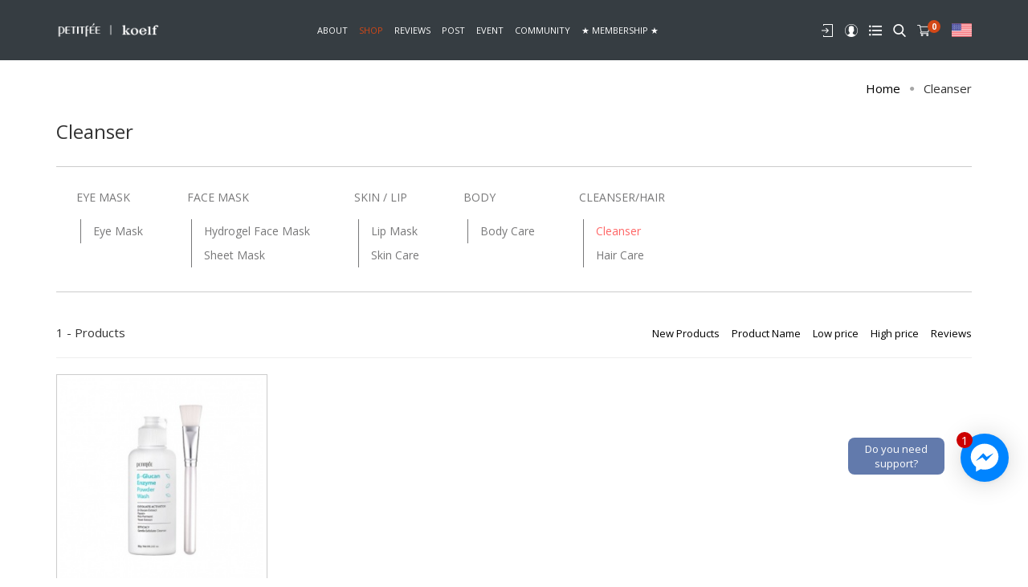

--- FILE ---
content_type: text/html;charset=UTF-8
request_url: http://drlnlvina.demo.web3c.net/shop/lam-sach-da-c39.html
body_size: 8648
content:
<!DOCTYPE html PUBLIC "-//W3C//DTD XHTML 1.0 Transitional//EN" "http://www.w3.org/TR/xhtml1/DTD/xhtml1-transitional.dtd">
<html  lang="vi"  xmlns="http://www.w3.org/1999/xhtml">
	<head>
		<meta content='width=device-width,minimum-scale=1,initial-scale=1' name='viewport'/>
		<meta http-equiv="Content-Type" content="text/html; charset=utf-8"/>
		<base href="http://drlnlvina.demo.web3c.net/"/> 	
		<title>Cleanser</title>
		<link rel="canonical" href="http://drlnlvina.demo.web3c.net/shop/lam-sach-da-c39.html" />
		<link rel="icon" href="data/upload/chmc.png" type="image/png" />
		<link rel="alternate" href="http://drlnlvina.demo.web3c.net/shop/lam-sach-da-c39.html" hreflang="vi-vn"/>
		<meta name="keywords" content="Shop"/>
		<meta name="description" content="Shop"/>
		<meta name="Generator" content="www.nguyendoan.org - Copyright &copy; 2014 All rights reserved."/>
		<meta name="robots" content="index, follow"/>
		<meta content="1 days" name="revisit-after"/>
		<meta content="global" name="distribution"/>
		<meta content="general" name="rating"/>
		<meta property="og:title" name="title" content="Cleanser"/>
		<meta property="og:description" itemprop="description" name="description" content="Shop"/>
		<meta property='og:url' content='http://drlnlvina.demo.web3c.net/shop/lam-sach-da-c39.html'/>
		<meta property="og:image" content='http://drlnlvina.demo.web3c.net/data/upload/noimage.jpg'/>
		<meta property="fb:app_id" content="151010854934254"/>
		<meta vary="User-Agent"/>
		<meta property="og:site_name" content="http://drlnlvina.demo.web3c.net/"/>
		
		
<!--start:css-->
	<link rel="shortcut icon" href="" />
	<link rel="stylesheet" href="https://maxcdn.bootstrapcdn.com/bootstrap/3.3.7/css/bootstrap.min.css">
	<link rel="stylesheet" href="https://use.fontawesome.com/releases/v5.7.2/css/all.css" integrity="sha384-fnmOCqbTlWIlj8LyTjo7mOUStjsKC4pOpQbqyi7RrhN7udi9RwhKkMHpvLbHG9Sr" crossorigin="anonymous">
	<link href="https://fonts.googleapis.com/css?family=Open+Sans:400,600,700&display=swap" rel="stylesheet">
	<link rel="stylesheet" href="https://unpkg.com/aos@next/dist/aos.css" />
	<link rel="stylesheet" href="template/Default/css/owl.carousel.min.css">
    <link rel="stylesheet" href="template/Default/css/owl.theme.default.min.css">
	<link async type="text/css" rel="stylesheet" href="template/Default/css/style.css" />
	<!--[if lt IE 9]>
  	<script src="http://html5shiv.googlecode.com/svn/trunk/html5.js"></script>
  	<![endif]-->
<!--end:css-->

		
				<!-- Google Tag Manager -->
		<script>(function(w,d,s,l,i){w[l]=w[l]||[];w[l].push({'gtm.start':
		new Date().getTime(),event:'gtm.js'});var f=d.getElementsByTagName(s)[0],
		j=d.createElement(s),dl=l!='dataLayer'?'&l='+l:'';j.async=true;j.src=
		'https://www.googletagmanager.com/gtm.js?id='+i+dl;f.parentNode.insertBefore(j,f);
		})(window,document,'script','dataLayer','GTM-NVGVHMD');</script>
		<!-- End Google Tag Manager -->
	</head>
	<body>

		<h1 style="display: none;">Cleanser</h1>
		<h2 style="display: none;">Cleanser</h2>
		<h3 style="display: none;">Cleanser</h3>
		<h4 style="display: none;">Cleanser</h4>
		<h5 style="display: none;">Cleanser</h5>

		<!-- <div class="loader"></div> -->
		<div id="wrapper" class="">
			
<!--start:header-->

<header >
		<div class="container">
			<div class="flex-bw">
				<div class="show991">
					<span style="cursor:pointer;display: inline-block;color: #fff;width: 30px;" class="sp-sn"><i class="fas fa-bars"></i></span>
            		<span style="cursor:pointer;display: inline-block;color: #fff;width: 30px;" class="sp-cn"><i class="fas fa-times"></i></span>
            		<input type="hidden" name="ln" id="ln" value="en">
            		<input type="hidden" name="login" id="login" value="no">
            		<div id="mySidenav" class="sidenav">
            			<div class="block-group-extmb">

            				
            				<a href="log-in"><span><i class="fas fa-sign-in-alt"></i></span><span> Log in</span></a>
            				<a href="registration"><span><i class="fas fa-user-plus"></i></span><span>Registration</span></a>
            				<a href="account"><span><i class="fas fa-user"></i></span><span>Account</span></a>
            				
            				<a href="order/tab1"><span><i class="fas fa-list"></i></span><span> Order</span></a>
            				<a href="cart"><span><i class="fas fa-shopping-bag"></i></span><span>Cart</span></a>
            				<a href="events"><span><i class="fas fa-star"></i></span><span>Event</span></a>
            				<a href="post"><span><i class="fas fa-pen"></i></span><span>POST</span></a>
            				<a href="reviews"><span><i class="fas fa-camera"></i></span><span>REVIEWS</span></a>
            			</div>
            			<h4 class="tit-nav-mb">Shop</h4>
	                    <ul class="menu-mobile" id="store">
	                        <li class="hassub-mb panel">
	                            <p class="phelp"><a href="shop/eye-mask-c1.html">EYE MASK</a><a data-parent="#store" data-toggle="collapse" href="#dm-mb-1" class="a-icon"><i class="fas fa-angle-down"></i></a></p>
	                            <ul class="sub-menu-mb panel-collapse collapse" id="dm-mb-1">
	                                <li><a href="shop/eye-mask-c5.html">Eye Mask</a></li>
	                            </ul>
	                        </li>
	                        <li class="hassub-mb panel">
	                            <p class="phelp"><a href="shop/face-mask-c2.html">FACE MASK</a><a data-parent="#store" data-toggle="collapse" href="#dm-mb-2" class="a-icon"><i class="fas fa-angle-down"></i></a></p>
	                            <ul class="sub-menu-mb panel-collapse collapse" id="dm-mb-2">
	                                <li><a href="shop/hydrogel-face-mask-c9.html">Hydrogel Face Mask</a></li>
	                                <li><a href="shop/sheet-mask-c10.html">Sheet Mask</a></li>
	                            </ul>
	                        </li>
	                        <li class="hassub-mb panel">
	                            <p class="phelp"><a href="shop/skinlip-c3.html">SKIN / LIP</a><a data-parent="#store" data-toggle="collapse" href="#dm-mb-3" class="a-icon"><i class="fas fa-angle-down"></i></a></p>
	                            <ul class="sub-menu-mb panel-collapse collapse" id="dm-mb-3">
	                                <li><a href="shop/lip-mask-c13.html">Lip Mask</a></li>
	                                <li><a href="shop/skin-care-c15.html">Skin Care</a></li>
	                            </ul>
	                        </li>
	                        <li class="hassub-mb panel">
	                            <p class="phelp"><a href="shop/body-c4.html">BODY</a><a data-parent="#store" data-toggle="collapse" href="#dm-mb-4" class="a-icon"><i class="fas fa-angle-down"></i></a></p>
	                            <ul class="sub-menu-mb panel-collapse collapse" id="dm-mb-4">
	                                <li><a href="shop/body-care-c19.html">Body Care</a></li>
	                            </ul>
	                        </li>
	                        <li class="hassub-mb panel">
	                            <p class="phelp"><a href="shop/cleanserhair-c32.html">CLEANSER/HAIR</a><a data-parent="#store" data-toggle="collapse" href="#dm-mb-5" class="a-icon"><i class="fas fa-angle-down"></i></a></p>
	                            <ul class="sub-menu-mb panel-collapse collapse" id="dm-mb-5">
	                                <li><a href="shop/cleanser-c39.html">Cleanser</a></li>
	                                <li><a href="shop/hair-care-c40.html">Hair Care</a></li>
	                            </ul>
	                        </li>
	                    </ul>
	                    <h4 class="tit-nav-mb">Community</h4>
	                    <ul class="menu-mobile menu-commu" id="communiti">
							<li><a href="membership-en">★ Membership ★</a></li>
							<li><a href="notification">Notification</a></li>
							<li><a href="events">Event</a></li>
							<li><a href="question">Q&A</a></li>
							<li><a href="lookbook-en">Lookbook</a></li>
							<li><a href="post">POST</a></li>
	                    </ul>
	                    <div class="search-mobile">
	                    	<form class="f-search" method="POST" action="search"> 
		                        <div class="input-group stylish-input-group">
		                            <input type="text" class="form-control"  placeholder="Search ..." name="search" required="">
		                            <span class="input-group-addon">
		                                <button type="submit">
		                                    <span class="glyphicon glyphicon-search"></span>
		                                </button>  
		                            </span>
		                        </div>
		                    </form>
	                    </div>
	                    <div class="lang-mb">
	                    	<p class="mgbt10 semi text-uppercase">Language</p>
	                    	<a href="san-pham/lam-sach-da-c39.html"><img src="template/Default/img/vie.png"></a>
	                    	<a href="shop/lam-sach-da-c39.html"><img src="template/Default/img/usa.png"></a>
	                    </div>
	                </div>
				</div>
				<a href="home" class="logo"><img src="data/upload/logo.png"></a>
				<ul class="ul-main-menu hide991">
					<li ><a href="about">About</a></li>
					<li class="has-sub active">
						<a href="shop">Shop</a>
						<div class="div-sub-menu">
							<div class="container">
								<div class="flex-menu">
									<div class="block-sub-menu">
										<h4 class="tit-sub-menu"><a href="shop/eye-mask-c1.html">EYE MASK</a></h4>
										<ul class="ul-sub-menu">
											<li><a href="shop/eye-mask-c5.html">Eye Mask</a></li>
										</ul>
									</div>
									<div class="block-sub-menu">
										<h4 class="tit-sub-menu"><a href="shop/face-mask-c2.html">FACE MASK</a></h4>
										<ul class="ul-sub-menu">
											<li><a href="shop/hydrogel-face-mask-c9.html">Hydrogel Face Mask</a></li>
											<li><a href="shop/sheet-mask-c10.html">Sheet Mask</a></li>
										</ul>
									</div>
									<div class="block-sub-menu">
										<h4 class="tit-sub-menu"><a href="shop/skinlip-c3.html">SKIN / LIP</a></h4>
										<ul class="ul-sub-menu">
											<li><a href="shop/lip-mask-c13.html">Lip Mask</a></li>
											<li><a href="shop/skin-care-c15.html">Skin Care</a></li>
										</ul>
									</div>
									<div class="block-sub-menu">
										<h4 class="tit-sub-menu"><a href="shop/body-c4.html">BODY</a></h4>
										<ul class="ul-sub-menu">
											<li><a href="shop/body-care-c19.html">Body Care</a></li>
										</ul>
									</div>
									<div class="block-sub-menu">
										<h4 class="tit-sub-menu"><a href="shop/cleanserhair-c32.html">CLEANSER/HAIR</a></h4>
										<ul class="ul-sub-menu">
											<li><a href="shop/cleanser-c39.html">Cleanser</a></li>
											<li><a href="shop/hair-care-c40.html">Hair Care</a></li>
										</ul>
									</div>
								</div>
							</div>
						</div>
					</li>
					<li ><a href="reviews">REVIEWS</a></li>
					<li ><a href="post">POST</a></li>
					<li ><a href="events"  onclick="return removeactivetab()">Event</a></li>
					<li class="has-sub ">
						<a href="javascript:void(0);">Community</a>
						<div class="div-sub-menu">
							<div class="container">
								<ul class="ul-communiti">
									<li><a href="notification">Notification</a></li>
									<li><a href="question">Q&A</a></li>
									<li><a href="lookbook-en">Lookbook</a></li>
								</ul>
							</div>
						</div>
					</li>
					<li ><a href="membership-en">★ Membership ★</a></li>
				</ul>
				<div class="group-exten">
					
					 
					<a href="log-in" data-toggle="tooltip" data-placement="bottom" title=" Log in"><img src="template/Default/img/login.png"></a>
					<a href="registration" data-toggle="tooltip" data-placement="bottom" title="Registration"><img src="template/Default/img/user.png"></a>
					<a href="order/tab1" data-toggle="tooltip" data-placement="bottom" title=" Order"><img src="template/Default/img/list.png"></a>
					 
					
					<a href="javascript:void(0);" data-toggle="tooltip" data-placement="bottom" title="Search" class="show-search"><img src="template/Default/img/search.png"></a>
					<a href="cart" data-toggle="tooltip" data-placement="bottom" title="Cart" class="a-cart">
						<img src="template/Default/img/cart.png">
						<span class="count-cart">0</span>
					</a>
					<div class="language hide991">
						<a href="javascript:void(0);" class="active-lang"><img src="template/Default/img/usa.png" width="25"></a>
						<div class="select-lang">
							<a href="san-pham/lam-sach-da-c39.html" class="line-lang ">
								<span class="flag-name-lang">
									<img src="template/Default/img/vie.png">
									<span class="name-lane">Việt Nam</span>
								</span>
								<span class="menhgia">VND</span>
							</a>
							<a href="shop/lam-sach-da-c39.html" class="line-lang active">
								<span class="flag-name-lang">
									<img src="template/Default/img/usa.png">
									<span class="name-lane">English</span>
								</span>
								<span class="menhgia">USD</span>
							</a>
						</div>
					</div>
				</div>
			</div>
		</div>
		<div class="box-search">
			<form method="POST" action="search">
				<input type="text" name="search" required>
				<button type="submit"><i class="fas fa-search"></i></button>
			</form>
		</div>
	</header>
<!--end:header-->

			
<!--start:body-->
<section>

		<div class="main-breac">

			<div class="container">

				<span><a href="home" class="clblack">Home</a></span>

				<span style="position: relative;margin: 0 7px;font-size: 12px;display: inline-block;top: -2px;color: #a7a7a7;">●</span>

				<span>Cleanser</span>

			</div>

		</div>

		<div class="main-wraper">

			<div class="clear10"></div>

			<div class="container">

				<h3 class="tit-page">Cleanser</h3>

				<div class="cate-prod hide991">

					<div class="flex-menu">

						<div class="block-sub-menu ">

							<h4 class="tit-sub-menu"><a href="shop/eye-mask-c1.html">EYE MASK</a></h4>

							<ul class="ul-sub-menu">

								<li ><a href="shop/eye-mask-c5.html">Eye Mask</a></li>

								

							</ul>

						</div>

						<div class="block-sub-menu ">

							<h4 class="tit-sub-menu"><a href="shop/face-mask-c2.html">FACE MASK</a></h4>

							<ul class="ul-sub-menu">

								<li ><a href="shop/hydrogel-face-mask-c9.html">Hydrogel Face Mask</a></li>

								<li ><a href="shop/sheet-mask-c10.html">Sheet Mask</a></li>

								

							</ul>

						</div>

						<div class="block-sub-menu ">

							<h4 class="tit-sub-menu"><a href="shop/skinlip-c3.html">SKIN / LIP</a></h4>

							<ul class="ul-sub-menu">

								<li ><a href="shop/lip-mask-c13.html">Lip Mask</a></li>

								<li ><a href="shop/skin-care-c15.html">Skin Care</a></li>

								

							</ul>

						</div>

						<div class="block-sub-menu ">

							<h4 class="tit-sub-menu"><a href="shop/body-c4.html">BODY</a></h4>

							<ul class="ul-sub-menu">

								<li ><a href="shop/body-care-c19.html">Body Care</a></li>

								

							</ul>

						</div>

						<div class="block-sub-menu ">

							<h4 class="tit-sub-menu"><a href="shop/cleanserhair-c32.html">CLEANSER/HAIR</a></h4>

							<ul class="ul-sub-menu">

								<li class="active"><a href="shop/cleanser-c39.html">Cleanser</a></li>

								<li ><a href="shop/hair-care-c40.html">Hair Care</a></li>

								

							</ul>

						</div>

					</div>

				</div>

				

				<div class="list-allprod">

					<div class="flex-bw">

						<p>1 - Products</p>

						<ul class="ul-filter-prod hide991">

							<li><a href="http://drlnlvina.demo.web3c.net/san-pham/cleanser-c39.html/filter=new">New Products</a></li>

							<li><a href="http://drlnlvina.demo.web3c.net/san-pham/cleanser-c39.html/filter=name">Product Name</a></li>

							<li><a href="http://drlnlvina.demo.web3c.net/san-pham/cleanser-c39.html/filter=pricedown">Low price</a></li>

							<li><a href="http://drlnlvina.demo.web3c.net/san-pham/cleanser-c39.html/filter=priceup">High price</a></li>

							<li><a href="http://drlnlvina.demo.web3c.net/san-pham/cleanser-c39.html/filter=rating">Reviews</a></li>

						</ul>

						<select class="form-control show991" style="width: auto;" onchange="location = this.value;">

							<option value="shop/filter=new" >New Products</option>

							<option value="shop/filter=name" >Product Name</option>

							<option value="shop/filter=pricedown" >Low price</option>

							<option value="shop/filter=priceup" >High price</option>

							<option value="shop/filter=rating" >Reviews</option>

						</select>

					</div>

					<hr>

					<div class="main-products">

						<div class="row flex-wrap">

							<div class="col-md-3 col-sm-6 col-xs-6">

								<div class="block-prod">

									<div class="img-prod">

										<img src="thumb/285x285/2/data/upload/ce5fb440a16e083df6c92be17ba3489c.jpg" alt="Petitfee Beta glucan Enzyme Powder wash 80g" class="fullwidth">

										<span class="new-prod"></span>

										<span class="sale-prod">20 %</span>

										<div class="view-wish-prod">

											<a href="shop/petitfee-beta-glucan-enzyme-powder-wash-80g-66.html"><i class="fas fa-search"></i></a>

											<a href="javascript:void(0)" class="addfavourite" data-fav='66'><i class="fas fa-heart"></i></a>

										</div>

									</div>

									<div class="ct-prod">

										<h4 class="name-prod">Petitfee Beta glucan Enzyme Powder wash 80g</h4>

										<div class="pri-prod">

											<p class="pri-prod-new">$ 17.4</p>

											<p class="pri-prod-old">$ 21.74</p>

										</div>
										

									</div>

									<a href="shop/petitfee-beta-glucan-enzyme-powder-wash-80g-66.html" class="link-prod"></a>

								</div>

							</div>

						</div>

					</div>

					<div class="clear20"></div>

					<div class="pagi">
						

						<!-- <a href="#"><i class="fas fa-caret-left"></i></a>

						<a href="#"><i class="fas fa-caret-left"></i></a>

						<a href="#" class="active">1</a>

						<a href="#">2</a>

						<a href="#"><i class="fas fa-caret-right"></i></a>

						<a href="#"><i class="fas fa-caret-right"></i></a> -->

					</div>

				</div>

			</div>

			<div class="clear40"></div>

		</div>

	</section>
<!--end:body-->

			
<!--start:footer-->
<footer>
		<div class="footer-top">
			<div class="clear40"></div>
			<div class="container">
				<div class="row flex-wrap">
					<div class="col-md-8 col-sm-12 col-xs-12">
						<div class="row">
							<div class="col-md-4 col-sm-4 col-xs-12 fwmb">
								<h4 class="tit-ft">Contact Us</h4>
								<div class="editer-ft">
								<p><span style="font-size:12px;"><strong>The company is in charge of distribution: Daerim L&D Vina Company Limited</strong></span></p>

<p><strong style="font-size: 12px;">Business License</strong><span style="font-size: 12px;"> No. 0314489783 issued on July</span><span style="font-size: 12px;"> 3, 2017</span></p>

<p><span style="font-size:12px;"><strong>Issuing agency</strong>: Business registration office - Department of Planning and Investment of Ho Chi Minh City</span></p>

<p><span style="font-size:12px;"><strong>Address</strong>: 170N Nơ Trang Long, Phường 12, Bình Thạnh District, Hồ Chí Minh City</span></p>

<p><span style="font-size:12px;"><strong>Legal representative</strong>: Mr KIM EUN HO / Director</span></p>

<p><span style="font-size:12px;"><strong>Hotline</strong>: +84(0) <span style="color: rgb(28, 30, 33); font-family: Helvetica, Arial, sans-serif;">28 3620 5350</span></span></p>

<p><span style="font-size:12px;"><strong style="font-size: 12px;">Email (Vietnamese) : </strong>thuyphuong@drlndvina.vn</span></p>

<p><strong style="font-size: 12px;">Email (English) : </strong><span style="font-size: 12px;">haim</span><span style="font-size:12px;">@drlndvina.vn</span></p>

<p> </p>

<p><span style="line-height:1.2;"><span style="font-size:12px;"><strong>Open:</strong></span></span></p>

<p><span style="line-height:1.2;"><span style="font-size:12px;"><strong>(Monday ~ Friday): </strong>08:00 ~ 17:30</span></span></p>

<p><span style="line-height:1.2;"><strong style="font-size: 12px;">(Saturday): </strong><span style="font-size: 12px;">08:00 ~ 12:00</span></span></p>

<p> </p>

<p><span style="line-height:1.2;"><span style="font-size:12px;"><strong>Lunch:</strong> 12:00 ~ 13:00</span></span></p>

<p><span style="line-height:1.2;"><span style="font-size:12px;"><strong>Off: </strong>Sunday, National holiday</span></span></p>

								</div>
								<div class="social-ft">
									<a href="https://www.facebook.com/PetitfeeAndKoelf.Vietnam"><i class="fab fa-facebook-f"></i></a>
									<a href="#"><i class="fab fa-twitter"></i></a>
									<a href="#"><i class="fab fa-pinterest-p"></i></a>
									<a href="https://www.instagram.com/petitfeeandkoelf.vietnam/"><i class="fab fa-instagram"></i></a>
									<a href="https://www.youtube.com/channel/UCLy6htOsMqnJawCUXG9_X7Q/featured"><i class="fab fa-youtube"></i></a>
								</div>
								<div class="clear20 show767"></div>
							</div>
							<div class="col-md-4 col-sm-4 col-xs-6 fwmb">
								<h4 class="tit-ft">Bank</h4>
								<div class="editer-ft">
									<p><span style="font-size:12px;"><span style="font-family: arial, helvetica, sans-serif;"><strong>Account  number: </strong>700-009-845585 (</span><span style="color: rgb(34, 34, 34); font-family: arial, sans-serif;">Vietnamese Dong</span><b style="color: rgb(34, 34, 34); font-family: arial, sans-serif; font-size: 16px;"> </b>- <strong>VND</strong>)</span></p>

<p><span style="font-size:12px;"><span style="font-family: arial, helvetica, sans-serif;"><strong>Account holder</strong>: CONG TY TNHH DAERIM L&D VINA</span></span></p>

<p><span style="font-size:12px;"><span style="font-family: arial, helvetica, sans-serif;"><strong>Bank:</strong> Shinhan bank Viet Nam – </span>Head quarter</span></p>

								</div>
								<div class="clear20 show480"></div>
							</div>
							<div class="col-md-4 col-sm-4 col-xs-6 fwmb">
								<h4 class="tit-ft">RETURN & EXCHANGE</h4>
								<div class="editer-ft">
									<p><span style="font-size:12px;">170N No Trang Long, Ward 12, Binh Thanh District , HCM City, Viet nam</span></p>

								</div>
								<div class="clear20"></div>
								<h4 class="tit-ft">Policies and regulations</h4>
								<ul class="ul-ft">
									<li><a href="/-100.html"></a></li>
									<li><a href="/-101.html"></a></li>
									<li><a href="/-104.html"></a></li>
									<li><a href="/-99.html"></a></li>
									<li><a href="/-102.html"></a></li>
								</ul>
							</div>
						</div>
					</div>
					<div class="clear20 fullwidth show991"></div>
					<div class="col-md-4 col-sm-12 col-xs-12">
						<h4 class="tit-ft">Link</h4>
						<div class="row">
							<div class="col-md-7 col-sm-7 col-xs-6">
								<ul class="ul-ft">
									<li><a href="shop/eye-mask-c1.html">EYE MASK</a></li>
									<li><a href="shop/face-mask-c2.html">FACE MASK</a></li>
									<li><a href="shop/skinlip-c3.html">SKIN / LIP</a></li>
									<li><a href="shop/body-c4.html">BODY</a></li>
									<li><a href="shop/cleanserhair-c32.html">CLEANSER/HAIR</a></li>
								</ul>
							</div>
							<div class="col-md-5 col-sm-5 col-xs-6">
								<ul class="ul-ft">
									<li><a href="notification">Notification</a></li>
									<li><a href="question">Q&A</a></li>
									<li><a href="lookbook-en">Lookbook</a></li>
									<li><a href="events">Event</a></li>
								</ul>
							</div>
						<!-- 	<div class="col-md-4 col-sm-4 col-xs-6">
								<ul class="ul-ft">
									<li><a href="#">Custom menu1</a></li>
									<li><a href="#">Custom menu2</a></li>
									<li><a href="#">Custom menu3</a></li>
									<li><a href="#">Custom menu4</a></li>
								</ul>
							</div> -->
						</div>
						<a href='http://online.gov.vn/Home/WebDetails/67144'><img alt='' title='' src='http://online.gov.vn/Content/EndUser/LogoCCDVSaleNoti/logoSaleNoti.png' width="150" /></a>
					</div>
				</div>
			</div>
			<div class="clear40"></div>
		</div>
		<div class="footer-bottom">
			<div class="container">
				<p class="copyright">Copyright © 2019 PETITFEE & KOELF VIET NAM All rights reserved.</p>
			</div>
		</div>
	</footer>
	
	<style>.fb-livechat, .fb-widget{display: none}.ctrlq.fb-button, .ctrlq.fb-close{position: fixed; right: 24px; cursor: pointer}.ctrlq.fb-button{z-index: 999; background: url([data-uri]) center no-repeat #0084ff; width: 60px; height: 60px; text-align: center; bottom: 120px; border: 0; outline: 0; border-radius: 60px; -webkit-border-radius: 60px; -moz-border-radius: 60px; -ms-border-radius: 60px; -o-border-radius: 60px; box-shadow: 0 1px 6px rgba(0, 0, 0, .06), 0 2px 32px rgba(0, 0, 0, .16); -webkit-transition: box-shadow .2s ease; background-size: 80%; transition: all .2s ease-in-out}.ctrlq.fb-button:focus, .ctrlq.fb-button:hover{transform: scale(1.1); box-shadow: 0 2px 8px rgba(0, 0, 0, .09), 0 4px 40px rgba(0, 0, 0, .24)}.fb-widget{background: #fff; z-index: 1000; position: fixed; width: 360px; height: 435px; overflow: hidden; opacity: 0; bottom: 0; right: 24px; border-radius: 6px; -o-border-radius: 6px; -webkit-border-radius: 6px; box-shadow: 0 5px 40px rgba(0, 0, 0, .16); -webkit-box-shadow: 0 5px 40px rgba(0, 0, 0, .16); -moz-box-shadow: 0 5px 40px rgba(0, 0, 0, .16); -o-box-shadow: 0 5px 40px rgba(0, 0, 0, .16)}.fb-credit{text-align: center; margin-top: 8px}.fb-credit a{transition: none; color: #bec2c9; font-family: Helvetica, Arial, sans-serif; font-size: 12px; text-decoration: none; border: 0; font-weight: 400}.ctrlq.fb-overlay{z-index: 0; position: fixed; height: 100vh; width: 100vw; -webkit-transition: opacity .4s, visibility .4s; transition: opacity .4s, visibility .4s; top: 0; left: 0; background: rgba(0, 0, 0, .05); display: none}.ctrlq.fb-close{z-index: 4; padding: 0 6px; background: #365899; font-weight: 700; font-size: 11px; color: #fff; margin: 8px; border-radius: 3px}.ctrlq.fb-close::after{content: "X"; font-family: sans-serif}.bubble{width: 20px; height: 20px; background: #c00; color: #fff; position: absolute; z-index: 999999999; text-align: center; vertical-align: middle; top: -2px; left: -5px; border-radius: 50%;}.bubble-msg{width: 120px; left: -140px; top: 5px; position: relative; background: rgba(59, 89, 152, .8); color: #fff; padding: 5px 8px; border-radius: 8px; text-align: center; font-size: 13px;}</style><div class="fb-livechat"> <div class="ctrlq fb-overlay"></div><div class="fb-widget"> <div class="ctrlq fb-close"></div><div class="fb-page" data-href="https://www.facebook.com/PetitfeeAndKoelf.Vietnam" data-tabs="messages" data-width="360" data-height="400" data-small-header="true" data-hide-cover="true" data-show-facepile="false"> </div><div class="fb-credit"></div><div id="fb-root"></div></div><a href="https://www.facebook.com/PetitfeeAndKoelf.Vietnam" title="Gửi tin nhắn cho chúng tôi qua Facebook" class="ctrlq fb-button"> <div class="bubble">1</div><div class="bubble-msg">Do you need support?</div></a></div><script src="https://connect.facebook.net/en_US/sdk.js#xfbml=1&version=v2.9"></script><script src="https://ajax.googleapis.com/ajax/libs/jquery/2.1.3/jquery.min.js"></script><script>jQuery(document).ready(function($){function detectmob(){if( navigator.userAgent.match(/Android/i) || navigator.userAgent.match(/webOS/i) || navigator.userAgent.match(/iPhone/i) || navigator.userAgent.match(/iPad/i) || navigator.userAgent.match(/iPod/i) || navigator.userAgent.match(/BlackBerry/i) || navigator.userAgent.match(/Windows Phone/i) ){return true;}else{return false;}}var t={delay: 125, overlay: $(".fb-overlay"), widget: $(".fb-widget"), button: $(".fb-button")}; setTimeout(function(){$("div.fb-livechat").fadeIn()}, 8 * t.delay); if(!detectmob()){$(".ctrlq").on("click", function(e){e.preventDefault(), t.overlay.is(":visible") ? (t.overlay.fadeOut(t.delay), t.widget.stop().animate({bottom: 0, opacity: 0}, 2 * t.delay, function(){$(this).hide("slow"), t.button.show()})) : t.button.fadeOut("medium", function(){t.widget.stop().show().animate({bottom: "30px", opacity: 1}, 2 * t.delay), t.overlay.fadeIn(t.delay)})})}});</script>
<!--end:footer-->

			
			
<!--start:js-->
<a id="back-to-top" href="#" class="btn btn-primary btn-lg back-to-top" role="button" data-toggle="tooltip" data-placement="left" data-original-title="" title="" style="display: inline;"><span class="glyphicon glyphicon-chevron-up"></span></a>

<script src="//ajax.googleapis.com/ajax/libs/jquery/1.11.0/jquery.min.js"></script>

<script src="https://maxcdn.bootstrapcdn.com/bootstrap/3.3.5/js/bootstrap.min.js"></script>

<script src="https://unpkg.com/aos@next/dist/aos.js"></script>

<script src="template/Default/js/owl.carousel.min.js"></script>

<script src="template/Default/js/main.js" type="text/javascript"></script>

<script type="text/javascript">

	function giohang(id,a=0){

    var qty=$('#qty_input').val();

    if(a==1){

            $.post('thanh-toan',{'maSanPham': id,'qty':qty},function(data){

            window.location= 'thanh-toan';

            })

    }else {

        $.post('gio-hang',{'maSanPham': id,'qty':qty},function(data){

            $('.count-cart').text(data);

            var a = window.confirm('Products added to Cart\nCLICK OK TO PAY.');

          if(a == true)window.location= 'gio-hang';

        })

    }

    return false;

}
	$(document).ready(function() {

		$(".addfavourite").click(function(){

       var idyt=$(this).attr("data-fav");

         $.ajax({

                type:'post',

                url:'ajax',

                data:{'cmd':'yeuthich','idyt':idyt},

                success:function(data){

                    if(data=='dn'){

                          var a = window.confirm('Please log in to implement this function!\nCLICK OK TO SIGN IN.');

                         if(a == true)window.location= 'dang-nhap';

                    }

                    if(data=='false'){

                          var a = window.confirm('This product already exists in the Favorites list !\nCLICK OK TO GET INTO THE FAVORITES DS.');

                         if(a == true)window.location= 'yeu-thich';

                    }

                     if(data=='true'){

                          var a = window.confirm('The product has been added to the Favorites list!\nCLICK OK TO GET INTO THE FAVORITES DS.');

                         if(a == true)window.location= 'yeu-thich';

                    }

                }

            })

    });
		 $(".like-bl").click(function(){

	    	$(this).toggleClass("active");

	        var idcm=$(this).attr("data-idcm");

	        $.ajax({

	                type:'post',

	                url:'ajax',

	                dataType : 'json',

	                data:{'cmd':'like','idlike':idcm},

	                success:function(data){

	                    if(data=='false'){

	                        alert('Please log in to implement this function!');

	                    }else {

	                     $('.idlike'+idcm).text(data);
	                      $('.ltdg').text(data); 
	                    }

	                }

	            })



		});

	});
</script>
<!--end:js-->

			
		</div>
				<!-- Google Tag Manager (noscript) -->
		<noscript><iframe src="https://www.googletagmanager.com/ns.html?id=GTM-NVGVHMD"
		height="0" width="0" style="display:none;visibility:hidden"></iframe></noscript>
		<!-- End Google Tag Manager (noscript) -->
	</body>
</html>

--- FILE ---
content_type: text/css
request_url: http://drlnlvina.demo.web3c.net/template/Default/css/style.css
body_size: 16681
content:
a{moz-transition:all .3s;ms-transition:all .3s;o-transition:all .3s;transition:all .3s;webkit-transition:all .3s}

a:hover,a:active,a:focus{text-decoration:none!important;color: #ff6666;}

img{max-width: 100%;}

body{font-size: 15px;margin:0;font-family: 'Open Sans', sans-serif; left: 0px;position: relative;}

body p{font-size:15px;margin:0;font-family: 'Open Sans', sans-serif;}

.clear60{clear:both;height:60px}

.clear40{clear:both;height:40px}

.clear20{clear:both;height:20px}

.clear10{clear:both;height:10px}

.center{text-align:center}

.left{text-align:left}

.right{text-align:right}

.nopadding{padding:0!important}

.nomargin{margin:0}
.imgload {
    text-align: center;
    margin: 48px 0;
}
.redalert {
    color:red;
}
.ul-main-menu > li.active > a {
    color:  #d34817;
}
.fullwidth{width: 100%;}

.clwhite{color: #fff;}

.clblack{color: #000;}

.bold{font-weight: 700;}

.semi{font-weight: 600;}

.flex{display: flex;align-items: center;}

.flex-n{display: flex;}

.flex-bw{display: flex;align-items: center;justify-content: space-between;}

.flex-wrap{display: flex;flex-wrap: wrap;}

.show1199{display: none;}

.show991{display: none;}

.show767{display: none;}

.show480{display: none;}

.row:before{content: unset;}

.editer img{

    height: auto !important;

}

.editer p{

    margin-bottom: 10px;

}

button.btntt {

    background-color: #fe9f8f;

}

.at4-share,

.at-share-dock,

.at4-thankyou,

.at-share-dock-outer{

    display: none !important;

}

.ul-main-menu {

    display: flex;

    align-items: center;

    list-style-type: none;

    padding: 0;

    margin: 0;

}

.iconnull {

    width: 70px !important;

    height: 54px !important;

    display: block !important;

    margin: 10px auto;

}

.text-giohang {

    text-align: center;

}

.iconnoti {

    background: url(../img/shopping-bag.png) no-repeat;

    background-size: contain;

    width: 20px;

    height: 20px;

    vertical-align: middle;

    display: inline-block;

}

.buyother {

    display: block;

    overflow: hidden;

    background: #fff;

    line-height: 40px;

    text-align: center;

    margin: 15px auto;

    width: 300px;

    font-size: 14px;

    color: #288ad6;

    font-weight: 600;

    text-transform: uppercase;

    border: 1px solid #288ad6;

    border-radius: 4px;

}

.wm-50{

    width: 50%;

    margin: auto;

}



.info-box {

    padding: 20px;

    background: #f9f9f9;

}

b.redalert {

    color: red;

}

.ul-main-menu > li > a {

    display: inline-block;

    padding: 30px 0;

    margin: 0 15px;

    text-transform: uppercase;

    font-size: 14px;

    color: #fff;

    font-weight: 400;

}

.ul-main-menu > li:hover > a{

    color: #d34817;

}

header{

    position: fixed;

    top: 0;

    left: 0;

    width: 100%;

    z-index: 9999;

    background: rgba(33,40,46,.9);

    transition: all 0.3s;

}

header:hover{

    background: rgba(33,40,46,.9);

}

.header-home{

    background: none;
    top: 50px;

}

.has-sub {

    position: static;

}

.div-sub-menu {

    position: absolute;

    width: 100%;

    top: 100%;

    left: 0;

    background: rgba(33,40,46,.9);

    list-style-type: none;

    margin: 0;

    z-index: 9999;

    padding: 40px 0 20px 0;

    border-top: 1px solid rgba(255,255,255,.5);

    display: none;

}

.has-sub:hover .div-sub-menu {

    display: block;

}

.flex-menu {

    display: flex;

    align-items: flex-start;

    justify-content: center;

    flex-wrap: wrap;

}

.tit-sub-menu {

    margin: 0;

    margin-bottom: 10px;

    text-transform: uppercase;

    font-size: 14px;

}

.tit-sub-menu > a{

    color: #fff;

}

.tit-sub-menu > a:hover{

    color: #d34817;

}

.block-sub-menu {

    width: calc(25% - 70px);

    padding: 0 15px;

    margin-bottom: 20px;

}

.ul-sub-menu {

    border-left: 1px solid rgba(255,255,255,.5);

    margin-left: 30px;

    list-style-type: none;

    padding: 0;

}

.ul-sub-menu > li > a{

    display: inline-block;

    padding: 10px 15px 10px 25px;

    color: #fff;

    position: relative;

    font-size: 14px;

}



.ul-sub-menu > li > a:before {

    content: "";

    display: block;

    width: 12px;

    height: 1px;

    position: absolute;

    left: 0;

    top: 50%;

    transform: translateY(-50%);

    background: rgba(255,255,255,.5);

}

.ul-sub-menu > li:hover > a{

    color: #d34817;

}

.ul-sub-menu > li:hover{

    background: rgba(33,40,46,.8);

}

.logo img{

    width: 230px;

}

.group-exten{

    display: flex;

    align-items: center;

}

.group-exten > a > img{

    width: 16px;

}

.group-exten > a{

    display: inline-block;

    margin: 0 7px;

    padding: 3px 0;

}

.group-exten > a.a-cart{

    position: relative;

}

.count-cart {

    position: absolute;

    display: inline-flex;

    align-items: center;

    justify-content: center;

    width: 16px;

    height: 16px;

    border-radius: 50%;

    background: #d34817;

    top: -2px;

    right: -13px;

    color: #fff;

    font-size: 10px;

    font-weight: 700;

}

.language {

    margin-left: 20px;

    position: relative;

}

.select-lang{

    position: absolute;

    top: 100%;

    right: 0;

    z-index: 999;

    min-width: 250px;

    background: #fff;

    display: none;

    border: 1px solid #424242;

}

.line-lang {

    display: flex;

    align-items: center;

    justify-content: space-between;

    font-size: 13px;

    color: rgba(30,40,46,1);

    padding: 7px 10px;

}

.line-lang.active{

    background: #424242 !important;

    color: #fff;

}

.line-lang:hover{

    background: #fbfbfb;

}

.flag-name-lang {

    display: flex;

    align-items: center;

}

.name-lane{

    display: inline-block;

    margin-left: 10px;

}

.menhgia{

    background: rgba(249,249,249,1);

    color: rgba(30,40,46,1);

    padding: 4px 7px;

    border-radius: 3px;

    display: inline-block;

    font-size: 11px;

}

.active-lang {

    display: inline-block;

    padding: 10px 0;

}

header.hd-fixed{

    background: rgba(33,40,46,.9);
    top: 0;

}

.main-banner{

    position: relative;

}

.main-banner .owl-theme .owl-nav.disabled+.owl-dots{

    margin: 0;

    position: absolute;

    bottom: 50px;

    left: 50%;

    transform: translateX(-50%);

}

.main-banner .owl-theme .owl-dots .owl-dot.active span, 

.main-banner .owl-theme .owl-dots .owl-dot:hover span {

    background: #ff5959;

}

.main-banner .owl-theme .owl-dots .owl-dot span{

    background: #a6a6a6;

    width: 15px;

    height: 15px;

}

.main-banner .owl-theme .owl-dots .owl-dot{

    outline: unset;

}

.block-qcao{

    margin-bottom: 30px;

}

.big-spbc{

    width: 40%;

    padding: 0 15px;

    float: left;

}

.block-spbc{

    display: flex;

    align-items: center;

    justify-content: center;

    margin-bottom: 30px;

    position: relative;

    border: 1px solid #b7b7b7;

}

.block-spbc:before{

    content: "";

    position: absolute;

    top: 0;

    left: 0;

    width: 100%;

    height: 100%;

    background: rgba(112, 112, 112, 0.6);

    transition: all 0.3s;

    opacity: 0;

    visibility: hidden;

}

.block-spbc:hover:before{

    transition: all 0.3s;

    opacity: 1;

    visibility: visible;

}

.block-spbc:hover .content-spbc{

    transition: all 0.3s;

    opacity: 1;

    visibility: visible;

}

.content-spbc{

    position: absolute;

    width: 100%;

    transition: all 0.3s;

    opacity: 0;

    visibility: hidden;

}

.new{

    display: inline-block;

    padding: 0 5px;

    color: #fff;

    background: #ffa500;

}

.name-psbc{

    text-align: center;

    font-size: 16px;

    font-weight: 400;

    text-transform: uppercase;

    color: #fff;

    margin: 15px 0;

    display: -webkit-box;

    -webkit-box-orient: vertical;

    -webkit-line-clamp: 2;

    overflow: hidden;

}

.op-spbc{

    font-size: 16px;

    text-decoration: line-through;

    color: #fff;

    margin-right: 40px;

}

.np-spbc{

    font-size: 16px;

    color: #fff;

    font-weight: 700;

}

.pri-spbc{

    display: flex;

    align-items: center;

    justify-content: center;

}

.sale-spbc{

    display: inline-block;

    padding: 5px 10px;

    color: #fff;

    font-size: 12px;

    position: absolute;

    right: -5px;

    top: -5px;

    background: #000;

    opacity: 0;

    visibility: hidden;

    transition: all 0.3s;

}

.block-spbc:hover .sale-spbc{

    transition: all 0.3s;

    opacity: 1;

    top: 5px;

    visibility: visible;

}

.link-spbc{

    position: absolute;

    z-index: 9;

    top: 0;

    left: 0;

    width: 100%;

    height: 100%;

}

.view-wish{

    position: absolute;

    bottom: -10px;

    display: flex;

    align-items: center;

    right: 0;

    padding: 10px 15px;

    transition: all 0.3s;

    opacity: 0;

    visibility: hidden;

    z-index: 111;

}

.view-wish > a{

    display: inline-block;

    color: #fff !important;

    margin: 0 10px;

}

.block-spbc:hover .view-wish{

    transition: all 0.3s;

    opacity: 1;

    bottom: 0px;

    visibility: visible;

}

.list-spbc{

    width: 60%;

    padding: 0 15px;

    float: left;

}

.block-bspbc{

    margin-bottom: 20px;

}

.brand-c1{

    width: 46%;

    padding: 0 15px;

    float: left;

}

.brand-c2{

    width: 32%;

    padding: 0 15px;

    float: left;

}

.brand-c3{

    width: 21%;

    padding: 0 15px;

    float: left;

}

.tit-pub {

    text-align: center;

    font-size: 30px;

    margin: 0;

    margin-bottom: 40px;

}

.main-step{

    background: url(../img/bg-step.jpg) center center no-repeat;

    background-size: cover;

    padding: 80px 0;

}

.tit-step{

    font-size: 36px;

    text-align: center;

    color: #fff;

    font-weight: 600;

    margin: 0;

    margin-bottom: 30px;

    text-transform: uppercase;

}

.editer-step p{

    margin-bottom: 20px;

    text-align: center;

    color: #fff;

    font-size: 18px;

}

.viewstep{

    display: inline-block;

    padding: 20px 40px;

    font-size: 18px;

    text-transform: uppercase;

    color: #fff !important;

    background: #d34817;

}

.viewstep:hover {

    background: rgba(30,40,46,.8);

}

.block-prod{

    position: relative;

    border: 1px solid #ccc;

    padding: 4px;

    margin-bottom: 30px;

}

.img-prod{

    position: relative;

}

.img-prod:before{

    content: "";

    position: absolute;

    top: 0;

    left: 0;

    width: 100%;

    height: 100%;

    background: rgba(112, 112, 112, 0.6);

    transition: all 0.3s;

    opacity: 0;

    visibility: hidden;

}

.block-prod:hover .img-prod:before {

    transition: all 0.3s;

    opacity: 1;

    visibility: visible;

}

.new-prod {

    display: inline-block;

    padding: 0 5px;

    color: #fff;

    background: #ffa500;

    position: absolute;

    top: 3px;

    left: 3px;

    z-index: 99;

}

.sale-prod{

    display: inline-block;

    padding: 5px 10px;

    color: #fff;

    font-size: 12px;

    position: absolute;

    right: -5px;

    top: -5px;

    background: #000;

    opacity: 0;

    visibility: hidden;

    transition: all 0.3s;

    z-index: 10;

}

.block-prod:hover .sale-prod {

    transition: all 0.3s;

    opacity: 1;

    top: -2px;

    visibility: visible;

}

.view-wish-prod {

    position: absolute;

    bottom: 2px;

    left: 50%;

    transform: translateX(-50%);

    z-index: 99;

    visibility: hidden;

    opacity: 0;

    transition: all 0.3s;

}

.view-wish-prod > a{

    display: inline-flex;

    align-items: center;

    justify-content: center;

    width: 36px;

    height: 36px;

    color: #000 !important;

    background: #f5f5f5;

}

.block-prod:hover .view-wish-prod{

    transition: all 0.3s;

    visibility: visible;

    opacity: 1;

}

.ct-prod{

    padding: 20px 0;

}

.name-prod{

    color: #000;

    text-align: center;

    margin: 0;

    margin-bottom: 15px;

    font-size: 16px;

}

.block-prod:hover .name-prod{

    color: #ff6666;

}

.pri-prod{

    display: flex;

    align-items: center;

    justify-content: center;

}

.pri-prod-new{

    font-size: 16px;

    font-weight: 700;

    color: #ff6666;

}

.pri-prod-old{

    font-size: 16px;

    font-weight: 700;

    color: #a7a7a7;

    margin-left: 40px;
    text-decoration: line-through;

}
.price-member{
    font-size: 14px;
    font-weight: 700;
    color: #7945e8;
    margin-top: 10px;
    text-align: center;
}

.dvtt{

    font-size: 16px;

}

.link-prod{

    position: absolute;

    z-index: 9;

    width: 100%;

    height: 100%;

    top: 0;

    left: 0;

}

.tit-ft{

    color: #ff5252;

    margin: 0;

    margin-bottom: 20px;

    font-weight: 700;

    text-transform: uppercase;

}

.ul-ft > li > a{

    font-size: 13px;

    color: #000;

}

.ul-ft{

    padding-left: 20px;

}

.footer-top {

    background: #f9f9f9;

}

.social-ft{

    margin-top: 20px;

}

.social-ft a{

    display: inline-flex;

    align-items: center;

    justify-content: center;

    width: 26px;

    height: 26px;

    color: #000;

    font-size: 14px;

    background: #ffffff;

}

.copyright{

    padding: 20px 0;

    text-align: right;

}

.main-breac{

    padding-top: 100px;

    padding-bottom: 20px;

    text-align: right;

}

.tit-page {

    font-size: 24px;

    margin: 0;

    margin-bottom: 30px;

}

.cate-gt{

    text-align: center;

    margin-bottom: 30px;

}

.cate-prod .tit-sub-menu > a{

    color: #787879;

}

.cate-prod .ul-sub-menu > li > a {

    color: #787879;

    padding: 5px 15px 5px 15px;

    font-weight: 400;

}

.cate-prod .ul-sub-menu{

    border-left: 1px solid #787879;

    margin-left: 15px;

}

.cate-prod .ul-sub-menu > li > a:before{

    content: unset;

}

.cate-prod .ul-sub-menu > li:hover {

    background: none;

}

.cate-prod .ul-sub-menu > li:hover > a{

    color: #ff6666;

}

.cate-prod .ul-sub-menu > li.active > a{

    color: #ff6666;

}

.cate-prod .block-sub-menu.active .tit-sub-menu{

    background: rgba(68,70,76,1);

}

.cate-prod .block-sub-menu .tit-sub-menu {

    background: none;

    padding: 10px;

}

.cate-prod .block-sub-menu.active .tit-sub-menu a{

    color: #fff;

}

.cate-prod .flex-menu {

    justify-content: flex-start;

}

.cate-prod .flex-menu .block-sub-menu{

    width: auto;

}

.cate-prod {

    border-top: 1px solid #ccc;

    border-bottom: 1px solid #ccc;

    padding: 20px 0 0 0;

    margin-bottom: 40px;

}

.tit-pub-sub{

    font-size: 20px;

    text-align: center;

    font-weight: 400;

    margin: 0;

    margin-bottom: 30px;

}

.ul-filter-prod{

    list-style-type: none;

    padding-bottom: 0;

    margin: 0;

    display: flex;

    align-items: center;

}

.ul-filter-prod > li{

    margin-left: 15px;

}

.ul-filter-prod > li > a{

    color: #000;

    font-size: 13px;

}

.pagi{

    display: flex;

    align-items: center;

    justify-content: center;

}

.pagi > a{

    display: inline-flex;

    align-items: center;

    justify-content: center;

    width: 40px;

    height: 40px;

    background: none;

    color: rgba(30,40,46,.8);

    font-size: 12px;

    margin: 0 1px;

}

.pagi > a.active,

.pagi > a:hover{

    background: rgba(30,40,46,.8);

    color: #fff;

}

.ul-communiti {

    padding: 0;

    margin: 0;

    text-align: center;

}

.ul-communiti > li > a{

    display: inline-block;

    color: #fff;

    margin-bottom: 10px;

}

.ul-communiti > li > a:hover{

    color: #d34817;

}

.box-search{

    position: absolute;

    top: -150px;

    width: 100%;

    padding: 10px 50px;

    background: rgba(30,40,46,1);

    color: #fff;

    transition: all 0.3s;

}

.box-search input{

    height: 60px;

    width: calc(100% - 70px);

    background: none;

    border: none;

    text-align: center;

    color: #fff;

    font-weight: 600;

    outline: unset;

}

.box-search button{

    width: 60px;

    height: 60px;

    display: inline-flex;

    align-items: center;

    justify-content: center;

    color: #fff;

    font-size: 30px;

    background: none;

    border: none;

}

.box-search form{

    display: flex;

    align-items: center;

    justify-content: space-between;

}

.box-search.sbox-search{

    top: 100%;

}

.block-noeven{

    background: #fbf7f4;

    margin-bottom: 30px;

    padding: 25px;

}

.ul-noeven{

    padding-left: 0;

    margin: 0;

    list-style-type: none;

}

.ul-noeven > li > a {

    font-size: 14px;

    overflow: hidden;

    text-overflow: ellipsis;

    white-space: nowrap;

    width: 100%;

    display: inline-block;

    padding: 5px 0;

}

.ul-noeven > li > a > i{

    font-size: 5px;

    margin-right: 7px;

    position: relative;

    top: -2px;

}

.tit-noeven{

    margin: 0;

    font-size: 20px;

}

.block-slider-slvid{

    position: relative;

}

.block-slider-slvid .owl-theme .owl-nav.disabled+.owl-dots{

    position: absolute;

    bottom: 10px;

    right: 10px;

    margin: 0;

}

.block-slider-slvid .owl-theme .owl-dots .owl-dot span{

    width: 13px;

    height: 13px;

    background: #000;

    margin: 0 3px;

}

.block-slider-slvid .owl-theme .owl-dots .owl-dot.active span, 

.block-slider-slvid .owl-theme .owl-dots .owl-dot:hover span{

    background: #fe9f8f;

}

.block-slider-slvid .owl-theme .owl-dots .owl-dot{

    outline: unset;

}

.block-news{

    margin-bottom: 30px;

}

.img-news{

    position: relative;

}

.img-news a{

    display: block;

}

.img-news a:before{

    content: "";

    position: absolute;

    top: 0;

    left: 0;

    width: 100%;

    height: 100%;

    z-index: 9;

    background: none;

}

.img-news a:hover:before{

    background: rgba(255,255,255,0.3);

}

.tit-news{

    font-size: 16px;

    margin: 10px 0 5px 0;

}

.des-news{

    color: #999;

    font-size: 14px;

}

.tab-sukien .nav-tabs {

    border-bottom: 1px solid rgba(30,40,46,1);

}

.tab-sukien .nav-tabs>li.active>a, 

.tab-sukien .nav-tabs>li.active>a:focus, 

.tab-sukien .nav-tabs>li.active>a:hover{

    border: 1px solid rgba(30,40,46,1);

    border-bottom: 1px solid #fff !important;

}

.tab-sukien .nav-tabs>li>a{

    padding: 25px;

    border-radius: 0;

    border: 1px solid #ccc;

    border-bottom: 1px solid transparent;

    margin-right: 0;

    color: #000;

}

.tab-sukien .nav>li>a:focus, 

.tab-sukien .nav>li>a:hover{

    background: none;

}

.block-eventing{

    display: flex;

    align-items: flex-start;

    justify-content: space-between;

    margin-bottom: 30px;

}

.block-evented{

    display: flex;

    align-items: flex-start;

    justify-content: space-between;

    margin-bottom: 30px;

}

.img-event{

    width: 70%;

    position: relative;

}

.img-event a{

    display: block;

    width: 100%;

}

.content-event{

    width: 30%;

    padding: 30px;

}

.sp-eventing{

    display: inline-block;

    background: rgba(254,159,143,1);

    padding: 7px 15px;

}

.sp-evented{

    background: #f9f9f9;

    display: inline-block;

    padding: 7px 15px;

}

.name-event{

    font-size: 20px;

    margin: 15px 0 30px 0;

}

.time-event{

    margin-bottom: 30px;

}

.btn-event{

    display: inline-block;

    width: 150px;

    text-align: center;

    font-size: 13px;

    padding: 20px 10px;

    background: rgba(254,159,143,1);

    color: rgba(255,255,255,1) !important;

}

.btn-event:hover{

    background: rgba(30,40,46,.8);

}

.filter-event form{

    display: flex;

    align-items: center;

    justify-content: center;

}

.filter-event form select,

.filter-event form input{

    width: auto;

    margin: 0 5px;

}

.filter-event button{

    background: rgba(254,248,245,1);

    border: 1px solid rgba(251,244,241,1);

    padding: 0 15px;

    height: 34px;

    border-radius: 4px;

}

.thanks-evented{

    position: absolute;

    color: #fff;

    top: 0;

    left: 0;

    width: 100%;

    height: 100%;

    display: flex;

    align-items: center;

    justify-content: center;

    z-index: 9;

    font-size: 36px;

    background: rgba(0,0,0,0.7);

}

.back-list{

    background: rgba(30,40,46,.8);

    border: 1px solid rgba(30,40,46,.8);

    color: #fff;

}

.back-list{

    background: rgba(30,40,46,.8);

    border: 1px solid rgba(30,40,46,.8);

    color: #fff;

    padding: 10px 15px;

    display: inline-block;

}

.edit-event{

    padding: 3px 7px;

    border: 1px solid rgba(30,40,46,.1);

    background: rgba(248,246,244,1);

    color: #000;

    display: inline-block;

    font-size: 13px;

}

.delete-event{

    padding: 3px 7px;

    border: 1px solid rgba(30,40,46,.1);

    background: rgba(248,246,244,1);

    color: #000;

    display: inline-block;

    margin-left: 5px;

    font-size: 13px;

}

.edit-event:hover,

.delete-event:hover{

    background: #fff;

    border: 1px solid rgba(30,40,46,.8);

    color: rgba(30,40,46,.8);

}

.block-comment-event{

    background: rgba(248,246,244,1);

    padding: 20px;

    margin-bottom: 20px;

}

.block-thaotac-comment{

    display: flex;

    align-items: center;

    justify-content: space-between;

}

.block-thaotac-comment textarea{

    width: calc(100% - 200px);

    height: 60px;

    padding: 6px 12px;

    border: 1px solid #ccc;

    background: none;

    border-radius: 4px;

}

.hoantac{

    display: inline-flex;

    width: 100px;

    align-items: center;

    justify-content: center;

    color: #000;

    font-size: 13px;

    height: 60px;

}

.chinhsua{

    display: inline-flex;

    width: 100px;

    align-items: center;

    justify-content: center;

    color: #000;

    font-size: 13px;

    height: 60px;

    background: rgba(254,159,143,1);

    color: #fff;

}

.hoantac:hover,

.chinhsua:hover {

    background: rgba(30,40,46,.8);

    color: rgba(255,255,255,1);

}

.content-comment-event{

    background: #fff;

    padding: 20px;

}

.pass-comment-event{

    display: none;

}

.control-link-page{

    border: 1px solid #ccc;

}

.control-link-page .pn-link:last-child{

    border: none;

}

.pn-link{

    display: flex;

    align-items: center;

    justify-content: space-between;

    border-bottom: 1px solid #ccc;

}

.pn-link-left{

    padding: 10px 20px;

    width: 150px;

}

.pn-link-right{

    width: calc(100% - 150px);

    padding: 10px 20px;

    border-left: 1px solid #ccc;

}

.group-review-mansory {

    column-count: 4;

    column-gap: 10px;

}

.item-review-mansory {

    break-inside: avoid;

    border: 1px solid #ccc;

    margin-top: 10px;

}

.group-review-mansory .item-review-mansory:first-child{

    margin-top: 0;

}

.item-review:first-child .block-review-mansory{

    margin-top: 0;

}

.top-review-mansory{

    padding: 20px 20px 10px 20px;

}

.img-review-mansory{

    position: relative;

}

.checked {

    color: #f25f5a;

}

.rat-heart{

    position: absolute;

    bottom: 0;

    width: 100%;

    left: 0;

    z-index: 9;

    background: rgba(255,255,255,0.85);

    padding: 10px;

    text-align: center;

    display: none;

}

.rat-heart span{

    font-size: 18px;

}

.img-review-mansory:hover .rat-heart{

    display: block;

}

.a-msrsp{

    display: block;

    color: #000;

    font-size: 13px;

    margin-top: 10px;

    margin-bottom: 10px;

    padding-bottom: 10px;

    border-bottom: 1px solid #ccc;

}

.des-rvmsr{

    display: -webkit-box;

    -webkit-box-orient: vertical;

    -webkit-line-clamp: 3;

    overflow: hidden;

    margin-bottom: 15px;

    color: #000;

}

.name-rvmsr{

    font-size: 13px;

    margin-right: 15px;

    display: inline-block;

    font-weight: 700;

    color: #000;

}

.date-rvmsr{

    font-size: 11px;

    color: #afafaf;

}

.count-blmsr{

    font-size: 13px;

    color: #000;

}

.share-rvpub{

    display: flex;

    align-items: center;

}

.like-bl{

    display: inline-flex;

    align-items: center;

    justify-content: center;

    width: 35px;

    height: 35px;

    border: 1px solid #ccc;

    border-radius: 50%;

    color: #ff5252;

    font-size: 14px;

}

.like-bl.active{

    background: #ff5252;

    color: #fff;

}

.share-bl{

    display: inline-flex;

    align-items: center;

    justify-content: center;

    width: 35px;

    height: 35px;

    border: 1px solid #ccc;

    border-radius: 50%;

    color: #505050;

    font-size: 14px;

    margin-left: 5px;

}

.imgso-msr{

    display: block;

    width: 40px;

    height: 40px;

    overflow: hidden;

    border-radius: 50%;

    margin-right: 10px;

}

.bottom-review-mansory{

    background: #f2f2f2;

    padding: 8px 15px;

}

.ct-brmsr{

    width: calc(100% - 50px);

}

.name-spmsr{

    font-size: 13px;

    margin-bottom: 5px;

    display: -webkit-box;

    -webkit-box-orient: vertical;

    -webkit-line-clamp: 1;

    overflow: hidden;

}

.name-spmsr a{

    color: #000;

}

.dgbl-msr{

    font-size: 12px;

}

.block-share-bl{

    position: relative;

}

.list-share-bl{

    position: absolute;

    bottom: calc(100% + 6px);

    border: 1px solid #000;

    border-radius: 4px;

    min-width: 150px;

    background: #fff;

    display: none;

    z-index: 9;

}

.list-share-bl:before{

    content: "";

    display: block;

    width: 11px;

    height: 6px;

    position: absolute;

    top: 100%;

    left: 15px;

    background: url(../img/arbt.gif) center center no-repeat;

}

.list-share-bl > a {

    display: flex;

    padding: 5px 10px;

    border-bottom: 1px dashed #ccc;

    color: #000;

    font-size: 13px;

    white-space: nowrap;

    align-items: center;

}

.list-share-bl > a:last-child{

    border: none;

}

.list-share-bl > a > i{

    font-size: 30px;

    margin-right: 10px;

}

.img-popre{

    display: block;

    width: 100px;

    height: 100px;

    border-radius: 50%;

    margin-right: 20px;

}

.ct-poprev{

    width: calc(100% - 120px);

}

.left-popupreview{

    background: #fff;

    padding: 30px;

}

.modal-backdrop{

    z-index: 10000;

}

.best-review .modal{

    z-index: 11111;

}

.best-review .modal-dialog{

    width: 900px;

}

.best-review .modal-content {

    display: flex;

    /*align-items: flex-start;*/

    justify-content: space-between;

    background: none;

    border-radius: 6px;

    overflow: hidden;

}

.left-popupreview{

    width: 560px;

}

.img-poprev {

    width: 100px;

    height: 100px;

    border-radius: 50%;

    overflow: hidden;

}

.popula{

    margin-bottom: 5px;

}

.name-pro-poprev{

    margin: 0;

    margin-bottom: 5px;

    font-size: 15px;

    text-transform: uppercase;

}

.pri-poprev{

    font-weight: 700;

    color: #008bcc;

    margin-bottom: 5px;

}

.noidung-poprev img{

    display: inline-block !important; 

}

.srflex-center{

    justify-content: center;

}

.clred{

    color: #ff6666;

}

.sobl{

    padding: 15px;

    border-top: 1px solid #c1c1c1;

    border-bottom: 1px solid #c1c1c1;

    background: #fafafa;

}

.list-blpoprev{

    border-bottom: 1px solid #ccc;

    padding: 20px 0;

}

.list-blpoprev p{

    margin-bottom: 10px;

}

.right-popupreview{

    width: 340px;

    background: #515763;

    padding: 30px 20px;

    position: relative;

}

.close-poprev {

    position: absolute;

    font-size: 25px;

    right: 10px;

    top: 5px;

    color: #fff !important;

}

.rat-heart-poprev span {

    font-size: 18px;

}

.rat-heart-poprev {

    text-align: center;

}

.detail-review p{

    color: #fff;

    font-size: 13px;

    margin-bottom: 10px;

}

.detail-review p span.shlef{

    display: inline-block;

    width: 130px;

    color: #acb5c6;

    border-right: 1px solid #acb5c6;

    margin-right: 10px;

}

.dgspk{

    border-bottom: 1px dashed #acb5c6;

    margin-bottom: 10px;

    padding-bottom: 10px;

    color: #fff;

}

.list-dgspk > a{

    display: flex;

    width: 75px;

    height: 75px;

    float: left;

    margin-right: 1px;

    margin-top: 1px;

    border: 1px solid #ccc;

}

.list-tags-poprev p{

    color: #fff;

    padding: 10px 0;

}

.cate-review{

    display: flex;

    align-items: center;

}

.cate-review > a{

    display: inline-block;

    border-right: 1px solid #ccc;

    padding-right: 10px;

    margin-right: 10px;

    font-size: 13px;

    color: #000;

}

.cate-review > a:last-child{

    border: none;

    margin: 0;

    padding-right: 0;

}

.cate-review > a.active{

    font-weight: 700;

}

.display-review {

    border: 1px solid #ccc;

    padding: 10px;

}

.fil-review{

    width: auto !important;

    margin: 0 10px 0 20px;

}

.fil-search-review {

    display: flex;

    align-items: center;

}

.fil-search-review *{

    font-size: 13px;

}

.sp-onlyimg{

    display: inline-flex;

    align-items: center;

}

.sp-onlyimg input{

    margin-right: 5px;

}

.form-search-review {

    display: flex;

    align-items: center;

    border: 1px solid #ccc;

    border-radius: 4px;

}

.form-search-review input{

    border: none;

    outline: unset;

    box-shadow: unset;

}

.form-search-review button{

    height: 34px;

    width: 34px;

    background: none;

    border: none;

    outline: unset;

    box-shadow: unset;

}

.theloai-review {

    display: flex;

    padding: 20px 10px;

    border-bottom: 1px solid #ccc;

}

.theloai-review *{

    font-size: 13px;

}

.theloai-review select{

    width: auto;

    margin: 0 5px;

}

.img-ir{

    display: block;

    width: 75px;

    height: 75px;

    overflow: hidden;

    border-radius: 50%;

    margin: 0 auto;

    margin-bottom: 5px;

}

.block-items-review{

    display: flex;

    justify-content: space-between;

    border-bottom: 1px solid #ccc;

}

.img-items-review {

    width: 120px;

    border-right: 1px solid #e8e8e8;

    background: #f5f5f5;

    text-align: center;

    padding: 15px;

}

.name-sprv{

    font-size: 15px;

    margin: 0;

    margin-bottom: 10px;

}

.content-items-review{

    width: calc(100% - 121px);

    padding: 15px 270px 15px 20px;

    position: relative;

}

.rat-heart-ir{

    margin-right: 10px;

    padding-right: 10px;

    border-right: 1px solid #ccc;

}

.rat-heart-ir span {

    font-size: 15px;

}

.list-authur{

    display: flex;

    align-items: center;

}

.list-authur p{

    font-size: 13px;

    margin-right: 20px;

}

.a-text-ir{

    font-size: 15px;

}

.mgbt10{

    margin-bottom: 10px;

}

.mgbt20{

    margin-bottom: 20px;

}

.gall-ir{

    position: absolute;

    right: 0;

    top: 20px;

    width: 235px;

    height: 45px;

    overflow: hidden;

}

.gall-ir a{

    display: inline-block;

    margin-bottom: 10px;

    width: 45px;

    height: 45px;

    margin-left: 2px;

    float: left;

}

.text-ir{

    margin-bottom: 10px;

     display: -webkit-box;

    -webkit-box-orient: vertical;

    -webkit-line-clamp: 2;

    overflow: hidden;

}

.xemthem-rv {

    position: absolute;

    bottom: 20px;

    right: 0;

    color: #000;

    font-size: 13px;

    display: inline-flex;

    align-items: center;

}

.xemthem-rv i {

    margin-left: 5px;

    position: relative;

    top: -2px;

}

.content-items-review.full-ir{

    padding-right: 0;

}

.content-items-review.full-ir .gall-ir{

    position: unset;

    width: 100%;

    height: auto;

    overflow: unset;

    top: unset;

    right: unset;

    margin-bottom: 20px;

}

.content-items-review.full-ir .gall-ir a{

    float: unset;

    width: auto;

    height: auto;

}

.content-items-review.full-ir .text-ir{

    display: block;

    -webkit-box-orient: unset;

    -webkit-line-clamp: unset;

    overflow: unset;

}

.blir-full{

    display: none;

}

.content-items-review.full-ir .blir-full{

    display: block;

}

.content-items-review.full-ir .blir-tt{

    display: none;

}

.content-items-review.full-ir .list-blpoprev{

    border-bottom: unset;

}

.close-ir{

    display: none;

}

.content-items-review.full-ir .close-ir{

    display: inline-flex;

}

.content-items-review.full-ir .show-ir{

    display: none;

}

.content-items-review.full-ir a.a-text-ir.clblack.show-ir{

    display: block;

}

.content-items-review.full-ir .close-ir.xemthem-rv i{

    top: 4px;

}

.load-review{

    display: block;

    width: 100%;

    padding: 12px 0;

    margin: 25px 0;

    border: 1px solid #dcdcdc;

    border-right-color: #c9c9c9;

    border-bottom-color: #c9c9c9;

    font-size: 13px;

    background: #f8f8f8;

    box-sizing: border-box;

    -webkit-box-sizing: border-box;

    -moz-box-sizing: border-box;

    color: #000;

    text-align: center;

}

.bang-thongbao table{

    width: 100%;

}

.bang-thongbao table tr td{

    padding: 10px;

}

.bang-thongbao table tr{

    border-bottom: 1px solid #ccc;

}

.form-filnote form{

    display: flex;

    align-items: center;

    justify-content: center;

}

.form-filnote form *{

    width: auto;

    margin: 0 5px;

}

.form-filnote form button {

    padding: 0 15px;

    height: 34px;

    text-transform: uppercase;

    font-size: 13px;

    background: rgba(254,248,245,1);

    border: 1px solid rgba(251,244,241,1);

    border-radius: 4px;

}

.bang-thongbaochitiet table tr td{

    padding: 10px;

}

.bang-thongbaochitiet table{

    width: 100%;

    border: 1px solid #ccc;

}

.bang-thongbaochitiet table tr td{

    border: 1px solid #ccc;

}

.bang-thongbaochitiet table tr td:first-child{

    background: #f9f9f9;

    text-align: center;

}

.spsp-faq{

    display: block;

    margin-top: 10px;

    text-align: center;

    color: #000;

}

.bang-hoidap table{

    width: 100%;

}

.bang-hoidap table tr td{

    padding: 10px;

    text-align: center;

}

.asp-faq{

    display: block;

    text-align: center;

}

.bang-hoidap table tr{

    border-bottom: 1px solid #ccc;

}

.name-prod-pif{

    font-weight: 700;

    margin-bottom: 5px;

}

.ctsp-pif{

    background: #fff;

    border: 1px solid #fff;

    padding: 10px 15px;

    text-transform: uppercase;

    color: #000;

    display: inline-block;

    font-size: 13px;

}

.prod-in-faq{

    display: flex;

    align-items: flex-start;

    justify-content: space-between;

    background: rgba(249,249,249,1);

    padding: 30px;

}

.img-pif{

    display: block;

    width: 160px;

    margin-right: 20px;

}

.right-pif{

    width: calc(100% - 180px);

}

.pri-pif{

    margin-bottom: 10px;

}

.block-lb{

    margin-bottom: 30px;

}

.point-rate-slr {

    display: flex;

    align-items: center;

    justify-content: space-between;

    border: 1px solid #ccc;

}

.block-point-rate {

    width: 150px;

    text-align: center;

    padding: 20px 10px;

    border-right: 1px solid #ccc;

}

.point-rate{

    font-weight: 700;

    font-size: 32px;

    margin: 5px 0;

}

.block-slider-rate{

    width: calc(100% - 150px);

    padding: 20px;

    margin: 0 auto;

}

.block-slider-rate .owl-carousel.owl-drag .owl-item{

    padding: 1px;

}

.block-slider-rate .owl-carousel.owl-drag .owl-item img{

    border: 1px solid #ccc;

}

.in-slider-rate{

    position: relative;

}

.next-rate {

    position: absolute;

    right: 0;

    top: 1px;

    width: 21px;

    height: calc(100% - 2px);

    background: rgba(207, 207, 207, 0.5);

    color: #000;

    display: flex;

    align-items: center;

    justify-content: center;

    z-index: 9;

    cursor: pointer;

    font-size: 20px;

    color: #888;

}

.prev-rate {

    position: absolute;

    left: 0;

    top: 1px;

    width: 21px;

    height: calc(100% - 2px);

    background: rgba(207, 207, 207, 0.5);

    color: #000;

    display: flex;

    align-items: center;

    justify-content: center;

    z-index: 9;

    cursor: pointer;

    font-size: 20px;

    color: #888;

}

.next-ratect {

    position: absolute;

    right: 1px;

    top: 1px;

    width: 21px;

    height: calc(100% - 2px);

    background: rgba(207, 207, 207, 0.5);

    color: #000;

    display: flex;

    align-items: center;

    justify-content: center;

    z-index: 9;

    cursor: pointer;

    font-size: 20px;

    color: #888;

}

.prev-ratect {

    position: absolute;

    left: 0;

    top: 1px;

    width: 21px;

    height: calc(100% - 2px);

    background: rgba(207, 207, 207, 0.5);

    color: #000;

    display: flex;

    align-items: center;

    justify-content: center;

    z-index: 9;

    cursor: pointer;

    font-size: 20px;

    color: #888;

}

.social-prod-detail{

    text-align: right;

}

.info-detail-prod table{

    width: 100%;

}

.info-detail-prod table tr td{

    padding: 5px;

}

.info-detail-prod table tr td:first-child{

    padding-left: 0;

}

.pri-tt{

    text-decoration: line-through;

}

.soluong {

    display: flex;

    align-items: center;

    justify-content: center;

    border: none;

    width: 125px;

    margin: 0;

    background: #fff;

}

.btn-minus, .btn-plus {

    border: none;

    background: none;

    outline: unset;

    color: #bbb;

}

.btn-minuss, .btn-pluss {

    border: none;

    background: none;

    outline: unset;

    color: 

    #bbb;

}

.ip-soluong {

    width: 50px;

    text-align: center;

    border: none;

    padding: 5px 0;

}

.block-qty-prod {

    display: flex;

    align-items: center;

    justify-content: space-between;

    background: rgba(249,249,249,1);

    padding: 20px;

}

.price-ani{

    width: 150px;

    text-align: right;

}

.qty-name-prod{

    width: calc(100% - 320px);

}

.price-total-spct{

    font-weight: 700;

    font-size: 24px;

    margin-right: 10px;

    display: inline-block;

}

.group-dathang{

    display: flex;

    align-items: center;

    justify-content: space-between;

}

.group-dathang > a{

    display: inline-flex;

    flex: 1;

    align-items: center;

    justify-content: center;

    background: #f9f9f9;

    height: 60px;

    border: 1px solid #fff;

    color: #000;

}

.group-dathang > a.a-buy{

    background: #fe9f8f;

    color: #fff;

}

.group-dathang > a:hover{

    background: rgba(30,40,46,.8);

    color: #fff;

}

.block-info-vanchuyen {

    border: 1px solid #ccc;

    padding: 30px;

}

.block-info-vanchuyen{

    margin-bottom: 30px;

}

.btn-yc{

    padding: 10px 15px;

    text-transform: uppercase;

    font-size: 13px;

    background: rgba(254,248,245,1);

    border: 1px solid rgba(251,244,241,1);

    color: #000;

    display: inline-block;

}

.btn-yc:hover{

    background: #fff;

    border: 1px solid rgba(30,40,46,.8);

    color: rgba(30,40,46,.8);

}

.vietbinhluan{

    display: inline-block;

    padding: 5px 20px;

    background: #4a5164;

    margin-right: 5px;

    color: #fff;

    border: 1px solid #4a5164;

    font-size: 13px;

}

.xembinhluan{

    display: inline-block;

    padding: 5px 20px;

    background: #fff;

    margin-right: 5px;

    color: #000;

    border: 1px solid #ccc;

    font-size: 13px;

}

.pop-info-comment{

    padding: 30px;

    background: #fff;

    position: relative;

}

.comment-spct .modal-dialog {

    width: 600px;

}

.comment-spct .modal {

    z-index: 11111;

}

.pop-info-comment {

    padding: 30px;

    background: #fff;

    border-radius: 6px;

}

#div-appen {

    display: flex;

    align-items: center;

    flex-wrap: wrap;

    margin-top: 20px;

}

.sub-gall {

    position: relative;

    margin-right: 5px;

    margin-bottom: 5px;

    border: 1px solid #ccc;

    padding: 3px;

}

.sub-gall > span {

    position: absolute;

    width: 15px;

    height: 15px;

    top: 5px;

    right: 5px;

    background: url(../img/del.png) center center no-repeat;

    background-size: contain;

    cursor: pointer;

}

.upload-btn-wrapper {

    position: relative;

    overflow: hidden;

    display: inline-block;

    width: 100%;

}

.btn-apply {

    border: none;

    background-color: #f5f6f8;

    padding: 10px;

    font-size: 15px;

    color: #909090;

    border-top: 1px solid #ccc;

    border-bottom: 1px solid #ccc;

    width: 100%;

    display: flex;

    align-items: center;

    justify-content: center;

}

.upload-btn-wrapper input[type=file] {

    font-size: 100px;

    position: absolute;

    left: 0;

    top: 0;

    opacity: 0;

}

.area-cmspct{

    border: none;

    padding: 6px 12px;

    width: 100%;

}

.btn-cmspct{

    border: none;

    outline: unset;

    background: #495164;

    color: #fff;

    padding: 10px 20px;

    border-radius: 4px;

}

.list-comment-spct .content-items-review {

    width: 100%;

}

.post-faq-spct > p{

    margin-bottom: 10px;

}
.post-faq-spct table{
	width: 100%;
}
.post-faq-spct table tr{
	border-bottom: 1px solid #ccc;
}
.post-faq-spct table tr td{
	padding: 10px;
	text-align: center;
}

.flex-editer{

    display: flex;

    align-items: center;

}

.flex-editer input{

    width: auto;

}

.flex-in-editer{

    margin-left: 20px;

}

.flex-in-editer p{

    margin-right: 10px;

}

.flex-in-editer input{

    width: 60px !important;

}

.btn-wri-faq{

    display: inline-block;

    margin-left: 3px;

    background: rgba(248,246,244,1);

    border: 1px solid rgba(30,40,46,.1);

    padding: 7px 15px;

    color: #000;

    font-size: 13px;

}

.btn-wri-faq:hover{

    background: #fff !important;

    border: 1px solid rgba(30,40,46,.8) !important;

    color: rgba(30,40,46,.8) !important;

}

.btn-wri-faq.wri-dk{

    background: rgba(30,40,46,.8);

    border: 1px solid rgba(30,40,46,.8);

    color: #fff;

}

.block-dang-nhap{

    padding-left: 50px;

}

.block-dang-nhap .flex a,

.block-dang-nhap .flex label{

    font-size: 13px;

}

.btn-login{

    width: 200px;

    padding: 20px;

    text-align: center;

    font-size: 15px;

    text-transform: uppercase;

    letter-spacing: 2px;

    font-weight: 500;

    border: none;

    background: rgba(254,159,143,1);

    color: #fff;

}

.btn-login:hover{

    background: rgba(30,40,46,.8);

}

.bang-ipinfo table{

    width: 100%;

}

.bang-ipinfo table tr td{

    padding: 10px;

}

.bang-ipinfo table tr th{

    width: 200px;

}

.bang-ipinfo table tr td select,

.bang-ipinfo table tr td input{

    max-width: 300px;

    display: inline-block;

}

.find-phone{

    display: none;

}

.hide-fe{

    display: none !important;

}

.find-phone.show-fp{

    display: table-row;

}

.widthauto{

    width: auto;

}

.flex-dk input{

    width: 50%;

}

.block-dieukien{

    padding: 20px;

    border: 1px solid #ccc;

    margin-bottom: 30px;

}

.block-dieumuc{

    max-height: 100px;

    overflow-y: auto;

    margin: 10px 0;

    padding: 20px;

    background: #f9f9f9;

    margin-bottom: 15px;

}

.block-dieumuc p{

    font-size: 13px;

}

.font13{

    font-size: 13px;

}

.info-user-cart{

    padding: 20px;

    background: #f9f9f9;

}

.list-giohang table{

    width: 100%;

}

.list-giohang table tr{

    border-bottom: 1px solid #ccc;

}

.list-giohang table tr td{

    padding: 10px;

    text-align: center;

    border: 1px solid #ccc;

}

.list-giohang table .soluong{

    border: 1px solid #ccc;

    margin: 0 auto;

    width: 100px;

}

.ctr-shop{

    display: block;

    background: rgba(254,248,245,1);

    border: 1px solid rgba(251,244,241,1);

    padding: 10px;

    text-align: center;

    color: #000;

    font-size: 13px;

    text-transform: uppercase;

    margin-bottom: 2px;

    white-space: nowrap;

}

.tong-tab{

    border-bottom: 1px solid #ccc;

    padding: 20px 0;

    text-align: right;

}

.tong-tab *{

    font-size: 14px;

}

.sptotal-pri{

    color: rgba(254,159,143,1);

    font-size: 20px;

    font-weight: 700;

}

.bang-total-cart table{

    width: 100%;

}

.bang-total-cart tr{

    border-bottom: 1px solid #ccc;

}

.bang-total-cart tr td,

.bang-total-cart tr th{

    padding: 10px;

    text-align: center;

}

.thanhtoan{

    display: inline-block;

    background: rgba(254,159,143,1);

    color: #fff;

    width: 250px;

    padding: 20px;

    text-align: center;

    font-weight: 700;

    text-transform: uppercase;

}

.contishop{

    display: inline-block;

    background: rgba(249,249,249,1);

    color: rgba(30,40,46,.8);

    width: 250px;

    padding: 20px;

    text-align: center;

    font-weight: 700;

    text-transform: uppercase;

    border: none;

}

.thanhtoan:hover,

.contishop:hover{

    background: rgba(30,40,46,.8);

    color: #fff;

}

.list-tutal span{

    display: inline-flex;

    align-items: center;

    justify-content: center;

    width: 30px;

    height: 30px;

    background: rgba(30,40,46,.4);

    color: #fff;

    margin-right: 10px;

    border-radius: 50%;

}

.list-tutal{

    margin-bottom: 10px;

    font-size: 13px;

}

.flex-right{

    display: flex;

    align-items: center;

    justify-content: flex-end;

}

.bang-chietkhau > table{

    width: 100%;

}

.bang-chietkhau > table tr{

    border-bottom: 1px solid #ccc;

}

.bang-chietkhau > table tr td{

    padding: 10px;

}

.list-method ul {

    list-style: none;

}

.ul-filter {

    list-style-type: none;

    padding: 0;

    margin: 0;

    margin-top: 10px;

    padding-left: 2px;

}

.ul-filter .block-sodiachi {

    padding: 8px 0;

}

.block-sodiachi label {

    margin: 0;

    font-weight: 400;

    font-weight: unset;

}

.pri-last{

    font-size: 24px;

    font-weight: 700;

    margin-bottom: 10px;

    text-align: center;

    color: #fff;

}

.block-all-pay{

    width: 300px;

    padding: 20px;

    background: rgba(30,40,46,1);

}

.ul-dutru{

    display: flex;

    flex-wrap: wrap;

    padding: 0;

    margin: 0;

}

.ul-dutru > li{

    margin-right: 50px;

    font-size: 13px;

}

.block-tiendutru{

    padding: 20px 30px;

    background: #f9f9f9;

}

.bang-dutru table{

    width: 100%;

}

.bang-dutru table tr{

    border-bottom: 1px solid #ccc;

}

.bang-dutru table tr:first-child{

    border-top: 1px solid #ccc;

}

.bang-dutru table tr td{

    padding: 10px;

    text-align: center;

    border: 1px solid #ccc;

}

.block-dangkyphieugiamgia{

    background: #f9f9f9;

    padding: 20px;

}

.block-dangkyphieugiamgia form{

    display: flex;

    align-items: center;

    justify-content: center;

}

.block-dangkyphieugiamgia form input{

    padding: 6px 12px;

    border: 1px solid #ccc;

    height: 34px;

}

.block-dangkyphieugiamgia form button{

    display: inline-block;

    border: 1px solid #ccc;

    background: rgba(30,40,46,.8);

    color: #fff;

    height: 34px;

    margin-left: 5px;

    padding: 0 10px;

}

.block-acccount{

    padding: 20px;

    background: #f9f9f9;

    margin-bottom: 20px;

    display: flex;

    align-items: center;

    justify-content: space-between;

}

.info-account{

    width: calc(100% - 100px);

}

.block-list-info-acc {

    display: flex;

    align-items: center;

    justify-content: space-between;

    flex-wrap: wrap;

}

.items-lia {

    display: flex;

    align-items: center;

    justify-content: center;

    flex: 1;

    flex-direction: column;

    height: 150px;

    color: #000;

}

.items-lia span:last-child{

    display: inline-block;

    margin-top: 10px;

}

.items-lia:hover{

    background: #f9f9f9;

}

.top-thongke{

    padding: 10px 20px;

    margin: 0;

    border-bottom: 1px solid #e9e9e9;

    background: #f6f6f6;

}

.block-thongke{

    border: 1px solid #000;

}

.list-thongke{

    display: flex;

    align-items: center;

    flex-wrap: wrap;

    padding: 20px 0;

}

.items-thongke{

    flex: 1;

    border-right: 1px dashed #ccc;

    text-align: center;

}

.tit-thongke{

    font-weight: 700;

    margin-bottom: 10px;

}

.des-thongke{

    font-weight: 700;

    font-size: 24px;

    color: #fe9f8f;

}

.ul-thongke li{

    text-align: left;

    font-size: 13px;

    margin-bottom: 7px;

}

.ul-thongke li span{

    font-weight: 700;

    font-size: 15px;

    color: #fe9f8f;

}

.f-search .stylish-input-group .input-group-addon{

    background: white !important; 

}

.f-search .stylish-input-group .form-control{

    border-right:0; 

    box-shadow:0 0 0; 

    border-color:#ccc;

}

.f-search .stylish-input-group button{

    border:0;

    background:transparent;

}

.back-to-top {

    cursor: pointer;

    position: fixed;

    bottom: 50px;

    right: 20px;

    display: none;

    background: #d34817 !important;

    border: none;

    border-radius: 50%;

    height: 50px;

    padding: 0;

    width: 50px;

    z-index: 999;

}

.back-to-top span {

    position: relative;

    top: 15px;

}

.block-quicklink {

    width: 160px;

    position: fixed;

    z-index: 9999;

    right: 0;

    top: 50%;

    transform: translateY(-50%);

    background: #f9f9f9;

}

.a-quicklink > a{

    display: block;

    color: #000;

    font-size: 13px;

    text-align: center;

    padding: 20px 10px;

    border-bottom: 1px solid #fff;

}

.bar-quicklink{

    position: absolute;

    right: 100%;

    top: 0;

    background: #000;

    color: #fff;

    font-size: 15px;

    width: 30px;

    height: 30px;

    display: flex;

    align-items: center;

    justify-content: center;

    border: 1px solid #ccc;

    display: flex;

}
.a-quicklink {
    display: block;
}

.block-quicklink.show-ql {

    width: 0;

}

.block-quicklink.show-ql .a-quicklink {

    display: none;

}
.rating-product { 
    border: none;
    float: left;
    margin-left: -14px;
}
.rating-product > input { display: none; } 
.rating-product > label:before { 
    margin: 0 5px;
    font-size: 1.25em;
    font-family: "Font Awesome 5 Free";
    display: inline-block;
    content: "\f004";
}
.rating-product > label { 
    color: #444444; 
    float: right; 
    margin: 0;
    width: 14px;
}
.rating-product > input:checked ~ label,
.rating-product:not(:checked) > label:hover,
.rating-product:not(:checked) > label:hover ~ label { color: #f25f5a;  }
.rating-product > input:checked + label:hover,
.rating-product > input:checked ~ label:hover,
.rating-product > label:hover ~ input:checked ~ label,
.rating-product > input:checked ~ label:hover ~ label { color: #f25f5a;  } 
.center-rat{
    display: flex;
    align-items: center;
    justify-content: center;
}
.cus-btn-upload {
  position: relative;
  overflow: hidden;
  display: inline-block;
}
.cus-btn-upload .btn {
    border: 1px solid gray;
    color: gray;
    background-color: white;
    padding: 3px 10px;
    border-radius: 4px;
    font-size: 15px;
}
.cus-btn-upload input[type=file] {
  font-size: 100px;
  position: absolute;
  left: 0;
  top: 0;
  opacity: 0;
}
.rating-product > label.saole {
    position: relative;
    right: -14px;
    width: 14px;
    color: #444;
    z-index: 3;
    overflow: hidden;
}
.rating-product > input:checked ~ label.saole, 
.rating-product:not(:checked) > label.saole:hover, 
.rating-product:not(:checked) > label.saole:hover ~ label{
    color: #f25f5a;
}
.saochan {
    position: relative;
    z-index: 1;
}
.heart-half.fa-heart:after {
    content: "\f004";
    color: #f25f5a;
    position: absolute;
    left: 0;
    width: 50%;
    overflow: hidden;
}
span.heart-half{
    position: relative;
}
.sticky-banner-head {
    height: 50px;
    line-height: 50px;
    text-align: center;
    background: rgba(30,40,46,1);
    color: #fff;
    letter-spacing: 2px;
}
.link-stick{
    text-align: center;
    color: #fff;
    font-size: 13px;
}
.link-stick a{
    color: #fff !important;
}
#popup-km {
    z-index: 99999;
    padding-right: 0 !important;
}
#popup-km .modal-body{
    position: relative;
    padding: 5px;
}
#popup-km .modal-body .close {
    position: absolute;
    z-index: 9;
    right: 10px;
    top: 10px;
    opacity: 1;
}
.block-sodiachi input[type="radio"],
.block-sodiachi input[type="checkbox"]{
    position: absolute;
    right: 9000px;
}
.block-sodiachi input[type="radio"] + .label-text:before,
.block-sodiachi input[type="checkbox"] + .label-text:before{
    content: "\f0c8";
    font-family: "Font Awesome 5 Free";
    speak: none;
    font-style: normal;
    font-weight: normal;
    font-variant: normal;
    text-transform: none;
    line-height: 1;
    -webkit-font-smoothing:antialiased;
    width: 1em;
    display: inline-block;
    margin-right: 5px;
}
.block-sodiachi input[type="radio"]:checked + .label-text:before,
.block-sodiachi input[type="checkbox"]:checked + .label-text:before{
    font-family: "Font Awesome 5 Free";
    content: "\f14a";
    font-style: normal;
    font-weight: 900;
    font-variant: normal;
    color: #d34817;
    animation: effect 250ms ease-in;
}
.block-sodiachi label {
    margin: 0;
    font-weight: 700;
    font-weight: unset;
    position: absolute;
    left: 10px;
    top: 12px;
    font-size: 20px;
}
@keyframes effect{
    0%{transform: scale(0);}
    25%{transform: scale(1.3);}
    75%{transform: scale(1.4);}
    100%{transform: scale(1);}
}
.block-sodiachi {
    position: relative;
    border: 1px solid #ccc;
    padding: 10px 10px 10px 40px;
}
.list-sodiachi{
    display: none;
}
.hit{
	color: #fff;
	background: #48dc6b;
	font-size: 10px;
	text-transform: uppercase;
	padding: 1px 6px;
	margin-left: 10px;
}
.comment-length{
	color: rgba(254,159,143,1);
    font-size: 12px;
    margin-left: 10px;
}
.detail-sale{
    display: inline-block;
    margin-left: 20px;
    position: relative;
}
.open-sale{
    display: inline-block;
    border: 1px solid #ccc;
    padding: 5px 10px;
    border-radius: 3px;
    cursor: pointer;
}
.tab-sale{
    position: absolute;
    top: 0;
    left: 0;
    z-index: 9;
    display: none;
}
.tit-tab-sale{
    position: relative;
    background: #4b5358;
    color: #fff;
    padding: 7px 20px;
    min-width: 300px;
}
.close-sale{
    position: absolute;
    color: #fff;
    cursor: pointer;
    top: 50%;
    right: 10px;
    transform: translateY(-50%);
}
.content-sale{
    border: 1px solid #4b5358;
    background: #fff;
    padding: 20px;
}
.pri-tab-sale{
    color: rgba(254,159,143,1);
    font-size: 18px;
    margin-bottom: 3px;
}
.ld-tab-sale{
    font-size: 12px;
}
.a-voucher{
    border-radius: 2px;
    box-shadow: 0 1px 1px 0 rgba(0,0,0,.03);
    border: 1px solid rgba(0,0,0,.26);
    display: inline-block;
    padding: 8px 10px;
    background: #fff;
    color: #000;
}
#voucher {
    z-index: 10001;
}
.block-voucher input[type="radio"],
.block-voucher input[type="checkbox"]{
    position: absolute;
    right: 9000px;
}
.block-voucher input[type="radio"] + .label-text:before,
.block-voucher input[type="checkbox"] + .label-text:before{
    content: "\f0c8";
    font-family: "Font Awesome 5 Free";
    speak: none;
    font-style: normal;
    font-weight: normal;
    font-variant: normal;
    text-transform: none;
    line-height: 1;
    -webkit-font-smoothing:antialiased;
    width: 1em;
    display: inline-block;
    margin-right: 5px;
}
.block-voucher input[type="radio"]:checked + .label-text:before,
.block-voucher input[type="checkbox"]:checked + .label-text:before{
    font-family: "Font Awesome 5 Free";
    content: "\f14a";
    font-style: normal;
    font-weight: 900;
    font-variant: normal;
    color: #ec008c;
    animation: effect 250ms ease-in;
}
.tab-voucher table{
    width: 100%;
}
.tab-voucher table tr{
    border-bottom: 1px solid #ccc;
}
.tab-voucher table tr td{
    padding: 10px;
}
.end{
    font-weight: 700;
    color: #9a9a9a;
    pointer-events: none;
}
.conti{
    font-weight: 700;
    color: green;
}
.read-detail {
    text-align: left;
    padding: 30px;
}
.item-comment-read-detail {
    background: rgba(248,246,244,1);
    padding: 15px;
    text-align: left;
    margin-bottom: 10px;
}
.name-icrd {
    margin-bottom: 10px;
}
.name-icrd span{
    margin-right: 5px;
}
.input-icrd {
    background: #fff;
    padding: 10px;
}
.group-rep-input {
    display: flex;
    align-items: center;
    margin-right: 20px;
}
.group-rep-input span{
    display: inline-block;
    margin-right: 5px;
    white-space: nowrap;
}
.rep-comment-icrd {
    border-top: 1px solid #ccc;
    padding: 15px 0;
}
.form-input-icrd {
    text-align: left;
    margin-top: 15px;
    display: flex;
    align-items: center;
    justify-content: space-between;
}
.form-input-icrd textarea{
    height: 70px;
    width: calc(100% - 100px);
    background: #f9f9f9;
    padding: 6px 12px;
    border: 1px solid #ccc;
}
.form-input-icrd button{
    height: 70px;
    width: 100px;
    display: inline-flex;
    align-items: center;
    justify-content: center;
    background: #fe9f8f;
    color: #fff !important;
    outline: unset;
    border: none;
}
.info-qa{
    display: none;
}
.name-login{
    overflow: hidden;
    white-space: nowrap;
    width: 50px;
    text-overflow: ellipsis;
    display: inline-block;
}
.show-view-mb{
    display: none;
}
.box-cart-mobile{
    display: none;
}



@media (min-width: 1300px){

    .container {

        width: 1300px;

    }

}

@media (max-width: 1299px){

    .ul-main-menu > li > a {

        padding: 30px 0;

        margin: 0 7px;

        font-size: 11px;

    }

    .logo img {

        width: 130px;

    }

}



@media (max-width: 1199px){

    .show1199{display: block;}

    .hide1199{display: none;}

    .block-dang-nhap{

        padding-left: 0;

    }

    .gall-ir{

        width: 142px;

    }

    .content-items-review {

        padding: 15px 150px 15px 20px;

    }

    .img-event{

        width: 60%;

    }

    .content-event {

        width: 40%;

        padding: 15px 30px;

    }

    .name-event{

        margin: 15px 0;

    }

    .thanks-evented{

        font-size: 26px;

    }

}



@media (max-width: 991px){

    .show991{display: block;}

    .hide991{display: none;}

    body{transition: all 0.3s;}

    .sidenav {

        height: 100%;

        width: 0;

        position: fixed;

        top: 0;

        left: 0;

        background-color: #f9f9f9;

        overflow-x: hidden;

        transition: 0.3s;

        z-index: 99999;

        padding: 0;

    }

    .sidenav .closebtn {

        font-size: 25px;

        display: block;

        align-items: center;

        width: 40px;

        background: #f5821f;

        color: #fff;

        margin: 0 auto;

        text-align: center;

        padding: 5px 0;

    }

    .menu-mobile {

        padding: 0;

        text-decoration: none;

        transition: 0.3s;

        list-style-type: none !important;

        border-right: 1px solid #ccc;

        border-top: 1px solid #ccc;

        background: #fff;

        margin: 0;

    }

    .menu-mobile li {

        margin: 0;

        background: unset;

        border: none;

        border-radius: 0;

        box-shadow: unset;

        border-bottom: 1px solid #ccc;

    }

    .menu-mobile a {

        padding: 15px 0 15px 15px;

        display: inline-block;

        width: calc(100% - 50px);

        color: #000;

        font-size: 13px;

        text-transform: uppercase;

    }

    .menu-mobile.menu-commu a{

        width: 100%;

        padding: 15px;

    }

    .menu-mobile a >img{

        width: 25px;

        margin-right: 10px;

    }

    .menu-mobile .sub-menu-mb .phelp a:first-child{

        padding: 15px 0 15px 15px;

        width: calc(100% - 50px);

    }

    .menu-mobile .sub-menu-mb a{

        width: 100%;

        padding: 15px;

    }

    .hassub-mb .phelp .a-icon {

        position: absolute;

        right: 15px;

        top: calc(50% - 7.5px);

        z-index: 9999;

        text-align: center;

        width: 20px;

        padding: 0;

    }

    .phelp {

        position: relative;

    }

    .phelp > a:first-child{

        border-right: 1px solid #ccc;

    }

    .sub-menu-mb{

        padding: 0;

        list-style-type: none;

        margin: 0;

    }

    .sub-menu-mb > li{

        border-top: 1px solid #ccc;

        border-bottom: none;

        background: #e0e0e0;

    }

    .sub-menu-mb > li:last-child{

        border-bottom: none;

    }

    .sub-menu-mb > li > .sub-menu-mb > li{

        background: #fff;

    }

    .push-left {

        position: relative;

        left: 280px;

        transition: all 0.3s;

        right: unset;

    }

    .header-push-left{

        left: 280px;

        transition: all 0.3s;

    }

    .group-exten a{

        display: none;

    }

    .group-exten a.a-cart{

        display: inline-block;

    }

    header{

        padding: 10px 0;

    }

    .block-group-extmb{

        display: flex;

        flex-wrap: wrap;

    }

    .block-group-extmb > a {

        display: flex;

        align-items: center;

        justify-content: center;

        width: 70px;

        height: 80px;

        border-right: 1px solid #ccc;

        border-bottom: 1px solid #ccc;

        background: #fff;

        color: #000;

        flex-direction: column;

        padding: 0;

        text-align: center;

    }

    .block-group-extmb > a > span:first-child{

        font-size: 15px;

    }

    .block-group-extmb > a > span:last-child{

        display: block;

        margin-top: 10px;

        font-size: 12px;

    }

    .tit-nav-mb {

        margin: 0;

        padding: 20px 15px 15px 15px;

        text-transform: uppercase;

    }

    .search-mobile{

        margin: 20px 0;

        padding: 0 15px;

    }

    .lang-mb{

        padding: 0 15px 20px 15px;

    }

    .main-banner .owl-theme .owl-nav.disabled+.owl-dots{

        bottom: 10px;

    }

    .main-banner .owl-theme .owl-dots .owl-dot span {

        width: 12px;

        height: 12px;

        margin: 0 5px;

    }

    .big-spbc,

    .list-spbc{

        width: 100%;

    }

    .tit-step{

        font-size: 32px;

    }

    .list-giohang .over-table-cart table tr:first-child{

        display: none;

    }

    .list-giohang .over-table-cart table tr{

        border: 1px solid #ccc;

        display: block;

        margin-bottom: 10px;

    }

    .list-giohang .over-table-cart table tr td{

        border: none;

        display: block;

    }

    .group-review-mansory{

        column-count: 3;

    }

    .display-review .flex-bw{

        display: block;

    }

    .cate-review{

        margin-bottom: 10px;

    }

    .block-items-review {

        flex-wrap: wrap;

        margin-bottom: 15px;

        border: 1px solid #ccc;

    }

    .content-items-review {

        padding: 20px 15px;

        width: 100%;

    }

    .gall-ir {

        width: 100%;

        position: unset;

        margin-bottom: 15px;

    }

    .img-items-review {

        width: 100%;

        border: none;

    }

    .theloai-review{

        border: none;

    }

    .content-items-review.full-ir {

        padding-right: 15px;

    }

    .xemthem-rv.show-ir{

        position: unset;

        display: inline-block;

        margin-top: 10px;

    }

    .rat-heart-ir{

        text-align: center;

    }

    .list-authur{

        display: block;

    }

    .content-items-review.full-ir .close-ir {

        position: unset;

    }

    .list-authur p{

        margin: 0;

    }

    .best-review .modal-dialog {

        width: calc(100% - 30px);

    }

    .best-review .modal-content{

        flex-wrap: wrap;

    }

    .left-popupreview{

        width: 100%;

        padding: 15px;

    }

    .right-popupreview{

        width: 100%;

        padding: 30px 15px;

    }

    .ct-poprev {

        width: calc(100% - 110px);

    }

    .bar-quicklink{

        display: flex;

    }

    .a-quicklink {

        display: none;

    }
    .block-quicklink{
        width: 0;
    }

    .block-quicklink.show-ql{

        width: 160px;

    }
    .block-quicklink.show-ql .a-quicklink{
        display: block;
    }

    .img-event{

        width: 100%;

    }

    .content-event {

        width: 100%;

        padding: 15px 0 0 0;

    }

    .block-eventing,

    .block-evented {

        display: block;

    }

    .items-lia{

        flex-basis: 25%;

    }

    .items-thongke{

        flex-basis: 33.333333%;

    }

}



@media (max-width: 767px){

    .show767{display: block;}

    .hide767{display: none;}
    .link-stick {
        font-size: 1.8vw;
    }
    .tit-step{

        font-size: 26px;

    }

    .editer-step p{

        font-size: 15px;

    }

    .main-step{

        padding: 40px 0;

    }

    .block-mbmg{

        display: block;

        margin-left: 0 !important;

        margin-top: 10px;

    }

    .bang-thongbaochitiet table tr td .flex{

        display: block;

    }

    .widthauto{

        width: 100%;

    }

    .flex-dk input{

        width: 100%;

    }

    .bang-thongbaochitiet table tr td:first-child{

        width: auto !important;

    }

    .bang-dutru{

        overflow: auto;

    }

    .over-table{

        overflow: auto;

    }

    .bang-dutru table{

        width: 800px;

    }

    .over-table table{

        width: 800px;

    }

    .main-breac{

        padding-top: 80px;

    }

    .form-filnote form{

        display: block;

    }

    .filter-event form{

        display: block;

    }

    .form-filnote form *{

        width: 100%;

        margin: 0;

        margin-bottom: 10px;

    }

    .filter-event form select, .filter-event form input{

        width: 100%;

        margin: 0;

        margin-bottom: 10px;

    }

    .filter-event button{

        width: 100%;

    }

    .group-review-mansory{

        column-count: 2;

    }

    .theloai-review .flex{

        flex-wrap: wrap;

        width: 100%;

        justify-content: space-between;

    }

    .theloai-review .flex > p{

        margin-bottom: 10px;

        width: 100%;

    }

    .theloai-review select{

        width: calc(50% - 10px);

        margin: 0;

        margin-bottom: 10px;

    }

    .theloai-review{

        padding: 20px 0;

    }

    .comment-spct .modal-dialog {

        width: auto;

    }

    .tab-sukien .nav-tabs>li>a{

        padding: 20px;

    }

    .items-lia{

        flex-basis: 33.333333%;

    }

    .block-mbmg label{

        display: inline;

        margin-right: 0 !important;

    }

    .bang-chietkhau > table tr td{

        display: block;

    }

}



@media (max-width: 480px){

    .show480{display: block;}

    .hide480{display: none;}

    .fwmb{width: 100%;}

    .pri-prod{

        flex-direction: column;

    }

    .pri-prod-old{

        margin-left: 0;

        margin-top: 5px;

    }

    .name-prod,

    .pri-prod-new,

    .pri-prod-old{

        font-size: 14px;

    }

    .main-products .row.flex-wrap .col-md-3:nth-child(odd),

    .prod-best .row.flex-wrap .col-md-3:nth-child(odd){

        padding-right: 7px;

    }

    .main-products .row.flex-wrap .col-md-3:nth-child(even),

    .prod-best .row.flex-wrap .col-md-3:nth-child(even){

        padding-left: 7px;

    }

    .tit-pub{

        font-size: 24px;

    }

    .clear40{

        height: 20px;

    }

    .btn-login{

        width: 100%;

        margin-bottom: 10px;

        display: block;

        max-width: unset !important;

    }

    .contishop{

        width: 100%;

        margin-bottom: 10px;

        display: block;

        max-width: unset !important;

    }

    .thanhtoan{

        width: 100%;

        margin-bottom: 10px;

        display: block;

        max-width: unset !important;

    }

    .block-dang-nhap form .flex-bw{

        display: block;

    }

    .tab-sukien .nav-tabs>li{

        float: none;

        margin: 0;

    }

    .tab-sukien .nav-tabs>li>a{

        padding: 15px 10px;

    }

    .tab-sukien .nav-tabs{

        border-bottom: 1px solid #ccc;

    }

    .tab-sukien .nav-tabs>li.active>a, .tab-sukien .nav-tabs>li.active>a:focus, .tab-sukien .nav-tabs>li.active>a:hover{

        border-bottom: 1px solid #000 !important;

    }

    .prod-in-faq{

        padding: 10px;

    }

    .img-pif {

        width: 90px;

        margin-right: 10px;

    }

    .right-pif {

        width: calc(100% - 100px);

    }

    .block-comment-event > .flex-bw{

        display: block;

    }

    .block-comment-event > .flex-bw > .flex:first-child{

        margin-bottom: 10px;

    }

    .block-comment-event{

        padding: 10px;

    }

    .block-thaotac-comment{

        flex-wrap: wrap;

    }

    .block-thaotac-comment textarea{

        width: 100%;

        margin-bottom: 10px;

    }

    .hoantac,

    .chinhsua{

        width: 50%;

    }

    .block-dangkyphieugiamgia form{

        display: block;

    }

    .block-dangkyphieugiamgia form input{

        width: 100%;

        margin-bottom: 10px;

    }

    .block-dangkyphieugiamgia form button{

        width: 100%;

        margin: 0;

    }

    .group-review-mansory{

        column-count: 1;

    }

    .cate-review {

        display: block;

    }

    .cate-review > a{

        display: block;

        padding: 0;

        margin: 0;

        margin-bottom: 5px;

        border: none;

    }

    .fil-search-review {

        display: block;

    }

    .fil-review{

        margin: 10px 0;

    }

    .theloai-review select{

        width: 100%;

    }

    .content-items-review .flex.mgbt10{

        display: block;

    }

    .content-items-review .flex.mgbt10 .rat-heart-ir{

        padding: 0;

        margin: 0;

        border: none;

        margin-bottom: 10px;

    }

    .flex.blir-tt .share-rvpub{

        margin-left: 20px !important;

    }

    .point-rate-slr {

        display: block;

    }

    .block-point-rate {

        width: 100%;

        border-right: unset;

        border-bottom: 1px solid #ccc;

    }

    .block-slider-rate{

        width: 100%;

        padding: 20px 15px;

    }

    .block-qty-prod {

        flex-wrap: wrap;

    }

    .qty-name-prod {

        width: 100%;

        margin-bottom: 15px;

    }

    .price-ani {

        width: auto;

    }

    .group-dathang > a{

        display: flex;

        margin: 0;

        margin-bottom: 10px;
        justify-content: center;
        text-align: center;
        padding: 0 5px;
    }

    .block-info-vanchuyen{

        padding: 15px;

    }

    .post-faq-spct{

        overflow: auto;

    }

    .items-lia{

        flex-basis: 50%;

        height: 100px;

    }

    .items-thongke {

        flex-basis: 50%;

        margin-bottom: 20px;

    }

    .tit-thongke{

        font-size: 13px;

    }

    .bang-total-cart tr th {

        font-size: 13px;

    }

    .bang-ipinfo table tr th,

    .bang-ipinfo table tr td {

        display: block;

        padding: 0;

        margin-bottom: 10px;

    }

    .bang-ipinfo table tr td select, 

    .bang-ipinfo table tr td input{

        max-width: unset;

    }

    .trinhsoanthao .bang-thongbaochitiet table tr td{

        display: block;

    }

    .flex-editer{

        display: block;

    }

    .flex-in-editer {

        margin-left: 0;

        margin-top: 10px;

    }
    .block-qcao{
        margin: 0;
    }
    .block-slider-bncate .owl-theme .owl-dots .owl-dot{
        outline: unset;
    }
    .block-slider-bncate .owl-theme .owl-dots .owl-dot span {
        width: 7px;
        height: 7px;
    }
    .name-prod {
        display: -webkit-box;
        -webkit-box-orient: vertical;
        -webkit-line-clamp: 2;
        overflow: hidden;
        min-height: 32px;
    }
    .post-faq-spct table tr:not(.info-qa):first-child{
        display: none;
        border: none;
    }
    .post-faq-spct table tr:not(.info-qa){
        display: flex;
        flex-wrap: wrap;
        padding-bottom: 10px;
        margin-bottom: 10px;
    }
    .post-faq-spct table tr:not(.info-qa) td{
        display: block;
        padding: 0;
    }
    .post-faq-spct table tr:not(.info-qa) td:first-child,
    .post-faq-spct table tr:not(.info-qa) td:nth-child(2){
        display: none;
    }
    .post-faq-spct table tr:not(.info-qa) td:nth-child(3) {
        display: block;
        padding: 0;
        width: 100%;
        text-align: left;
        margin-bottom: 5px;
    }
    .post-faq-spct table tr:not(.info-qa) td:nth-child(4){
        border-right: 1px solid #ccc;
        margin-right: 15px;
        padding-right: 15px;
        font-size: 11px;
    }
    .post-faq-spct table tr:not(.info-qa) td:nth-child(5){
        font-size: 11px;
    }
    .show-view-mb{
        display: inline-block;
        margin-right: 5px;
    }
    .box-cart-mobile{
        display: flex;
        align-items: center;
        justify-content: space-between;
        background: rgba(254,159,143,1);
        position: fixed;
        bottom: 0;
        left: 0;
        width: 100%;
        z-index: 999;
    }
    .ic-cart-mb{
        display: inline-flex;
        align-items: center;
        justify-content: center;
        width: 100px;
        background: #333;
        height: 50px;
    }
    .ic-cart-mb img{
        width: 26px;
    }
    .buy-cart-mb{
        height: 50px;
        width: calc(100% - 100px);
        color: #fff;
        font-weight: 700;
        text-transform: uppercase;
        display: inline-flex;
        align-items: center;
        justify-content: center;
        font-size: 24px;
    }
    .bang-thongbao.bang-thongbao-page table tr:first-child{
        display: none;
        border: none;
    }
    .bang-thongbao.bang-thongbao-page table tr{
        display: flex;
        flex-wrap: wrap;
        padding-bottom: 10px;
        margin-bottom: 10px;
    }
    .bang-thongbao.bang-thongbao-page table tr td{
        display: block;
        padding: 0;
    }
    .bang-thongbao.bang-thongbao-page table tr td:first-child,
    .bang-thongbao.bang-thongbao-page table tr td:nth-child(3){
        display: none;
    }
    .bang-thongbao.bang-thongbao-page table tr td:nth-child(2) {
        display: block;
        padding: 0;
        width: 100%;
        text-align: left;
        margin-bottom: 5px;
    }
    .bang-thongbao.bang-thongbao-page table tr td:nth-child(4){
        display: block;
        padding: 0;
        width: 100%;
        text-align: left;
        font-size: 11px;
    }
    #myTab{
        display: none !important;
    }
    .sl-event-mb{
        padding: 10px;
        width: 100%;
        border: 1px solid #ccc;
    }
    .bang-hoidap table tr:first-child{
        display: none;
        border: none;
    }
    .bang-hoidap table tr{
        display: flex;
        flex-wrap: wrap;
        padding-bottom: 10px;
        margin-bottom: 10px;
    }
    .bang-hoidap table tr td{
        display: block;
        padding: 0;
    }
    .bang-hoidap table tr td:first-child,
    .bang-hoidap table tr td:nth-child(2),
    .bang-hoidap table tr td:nth-child(4){
        display: none;
    }
    .bang-hoidap table tr td:nth-child(3) {
        display: block;
        padding: 0;
        width: 100%;
        text-align: left;
        margin-bottom: 5px;
    }
    .bang-hoidap table tr td:nth-child(5){
        display: block;
        padding: 0;
        width: 100%;
        text-align: left;
        font-size: 11px;
    }
    .tab-sukien .fade{
        opacity: unset;
    }
    .block-vid iframe{
        height: 300px;
    }
    .main-brand-spbc .brand-c2 {
        width: 60%;
    }
    .main-brand-spbc .brand-c3 {
        width: 39%;
        padding-left: 0;
    }
}

--- FILE ---
content_type: text/plain
request_url: https://www.google-analytics.com/j/collect?v=1&_v=j102&a=252728695&t=pageview&_s=1&dl=http%3A%2F%2Fdrlnlvina.demo.web3c.net%2Fshop%2Flam-sach-da-c39.html&ul=en-us%40posix&dt=Cleanser&sr=1280x720&vp=1280x720&_u=YEBAAAABAAAAAC~&jid=1511818852&gjid=185904828&cid=1539890745.1769790961&tid=UA-167099265-1&_gid=1866991101.1769790961&_r=1&_slc=1&gtm=45He61r1n81NVGVHMDv831416281za200zd831416281&gcd=13l3l3l3l1l1&dma=0&tag_exp=103116026~103200004~104527906~104528501~104684208~104684211~115616986~115938466~115938469~116185181~116185182~116988315~117041588&z=696718879
body_size: -452
content:
2,cG-QR08B1PFWW

--- FILE ---
content_type: application/javascript
request_url: http://drlnlvina.demo.web3c.net/template/Default/js/main.js
body_size: 2154
content:
AOS.init({

  duration: 1200,

})
setTimeout(function() {
    $('#popup-km').modal();
}, 3000);
(function($){
    $(document).on('contextmenu', 'img', function() {
        return false;
    })
})(jQuery);

$(document).ready(function() {

	$('.sp-cn').hide();

    $(".sp-sn").click(function(){

        $(this).hide();

        $('.sp-cn').show();

        $("body").addClass("push-left");

        $("header").addClass("header-push-left");

    });

    $(".sp-cn").click(function(){

        $(this).hide();

        $('.sp-sn').show();

        $("body").removeClass("push-left");

        $("header").removeClass("header-push-left");

    });

    /*----------------------------------------------*/

    $(".sp-sn").click(function(){

        $("#mySidenav").css("width", "280px");

    });

    $(".sp-cn").click(function(){

        $("#mySidenav").css("width", "0");

    });

    /*--------------------------------------------*/

    $('#back-to-top').hide();

    $('#back-to-top').removeAttr("href");

    $(window).scroll(function () {

        if ($(this).scrollTop() > 50) {

            $('#back-to-top').fadeIn(200);

        } else {

            $('#back-to-top').fadeOut();

        }

    });

    $('#back-to-top').click(function() {

        $('body,html').animate({

            scrollTop : 0

        }, 800);

    });

    /*--------------------------------------------*/

	$('[data-toggle="tooltip"]').tooltip();

	/*--------------------------------------------*/

    $(".active-lang").click(function(){

    	$(".select-lang").toggle();

	});

	/*--------------------------------------------*/

	$('.slider-banner').owlCarousel({

	    loop:true,

	    margin:10,

	    nav:false,

	    items:1,

	    dots: true,

	    autoplay: true,

	    autoplayTimeout: 7000,

	    animateOut: 'fadeOut',

	})
    /*--------------------------------------------*/

    $('.slider-bncate').owlCarousel({

        loop:true,

        margin:10,

        nav:false,

        items:1,

        dots: true,

        autoplay: true,

        autoplayTimeout: 7000,

    })

	/*--------------------------------------------*/

	$('.slider-slvid').owlCarousel({

	    loop:true,

	    margin:10,

	    nav:false,

	    items:1,

	    dots: true,

	    autoplay: true,

	    autoplayTimeout: 7000,

	    animateOut: 'fadeOut',

	})

	/*--------------------------------------------*/

    $(window).scroll(function () {

        if ($(this).scrollTop() > 30) {

            $('header').addClass("hd-fixed");

        } else {

            $('header').removeClass("hd-fixed");

        }

    });

    /*--------------------------------------------*/

 //    $(".like-bl").click(function(){

 //    	$(this).toggleClass("active");

 //        var idcm=$(this).attr("data-idcm");

 //        $.ajax({

 //                type:'post',

 //                url:'ajax',

 //                dataType : 'json',

 //                data:{'cmd':'like','idlike':idcm},

 //                success:function(data){

 //                    if(data=='false'){

 //                        alert('Bạn vui lòng đăng nhập để thực hiện chức năng này !');

 //                    }else {

 //                     $('.idlike'+idcm).text(data);
 //                      $('.ltdg').text(data); 
 //                    }

 //                }

 //            })



	// });

    // $(".addfavourite").click(function(){

    //    var idyt=$(this).attr("data-fav");

    //      $.ajax({

    //             type:'post',

    //             url:'ajax',

    //             data:{'cmd':'yeuthich','idyt':idyt},

    //             success:function(data){

    //                 if(data=='dn'){

    //                       var a = window.confirm('Bạn vui lòng đăng nhập để thực hiện chức năng này\nBẤM OK ĐỂ ĐĂNG NHẬP.');

    //                      if(a == true)window.location= 'dang-nhap';

    //                 }

    //                 if(data=='false'){

    //                       var a = window.confirm('Sản phẩm này đã có trong danh sách yêu thích !\nBẤM OK ĐỂ VÀO DS YÊU THÍCH.');

    //                      if(a == true)window.location= 'yeu-thich';

    //                 }

    //                  if(data=='true'){

    //                       var a = window.confirm('Sản phẩm đã được thêm vào danh sách yêu thích !\nBẤM OK ĐỂ VÀO DS YÊU THÍCH.');

    //                      if(a == true)window.location= 'yeu-thich';

    //                 }

    //             }

    //         })

    // });

	/*---------------------------------------*/

	// $(".share-bl").click(function(){

 //    	$(this).parent().find(".list-share-bl").toggle();

	// });

	/*---------------------------------------*/

    $(".show-search").click(function(){

    	$(".box-search").toggleClass("sbox-search");

	});

	/*---------------------------------------*/

	$(".show-ir").click(function(){

        var ttt=$(this).closest(".content-items-review").hasClass('full-ir');

        if(!ttt){

          var idview=$(this).attr("data-idview");

            $.ajax({

                    type:'post',

                    url:'ajax',

                    dataType : 'json',

                    data:{'cmd':'upview','idview':idview},

                    success:function(data){

                         $('.idview'+idview).text(data);

                    }

                })

        }

		$(".content-items-review").removeClass("full-ir");

    	$(this).closest(".content-items-review").addClass("full-ir");

       

	});

	/*---------------------------------------*/

	$(".close-ir").click(function(){

    	$(".content-items-review").removeClass("full-ir");

	});
    $(".sl-event-mb").change(function () {
        localStorage.setItem('activeTabm', $(this).val());
        setTabVisibility();
    });
    setTabVisibility();
    function setTabVisibility() {
        var selectedVal = $(".sl-event-mb").val();
        var activeTabm=localStorage.getItem('activeTabm');
        if(activeTabm){
             selectedVal = activeTabm;
        }
        $(".sl-event-mb option[value='"+selectedVal+"']").prop('selected', true);
        
        if (selectedVal == "all") {
            $("#cm-eventing,#cm-evented").hide();
            $("#cm-all").show();
        }
        else if (selectedVal == "event-ing") {
            $("#cm-all,#cm-evented").hide();
            $("#cm-eventing").show();
        } 
        else if (selectedVal == "event-ed"){
            $("#cm-all,#cm-eventing").hide();
            $("#cm-evented").show();
        }
        else {
            $("#cm-eventing,#cm-evented").hide();
            $("#cm-all").show();
        }
        console.log(selectedVal);
    }
    

});

//  function giohang(id,a=0){

//     var qty=$('#qty_input').val();

//     if(a==1){

//             $.post('thanh-toan',{'maSanPham': id,'qty':qty},function(data){

//             window.location= 'thanh-toan';

//             })

//     }else {

//         $.post('gio-hang',{'maSanPham': id,'qty':qty},function(data){

//             $('.count-cart').text(data);

//             var a = window.confirm('Sản phẩm đã thêm vào giỏ hàng\nBẤM OK ĐỂ THANH TOÁN.');

//           if(a == true)window.location= 'gio-hang';

//         })

//     }

//     return false;

// }



